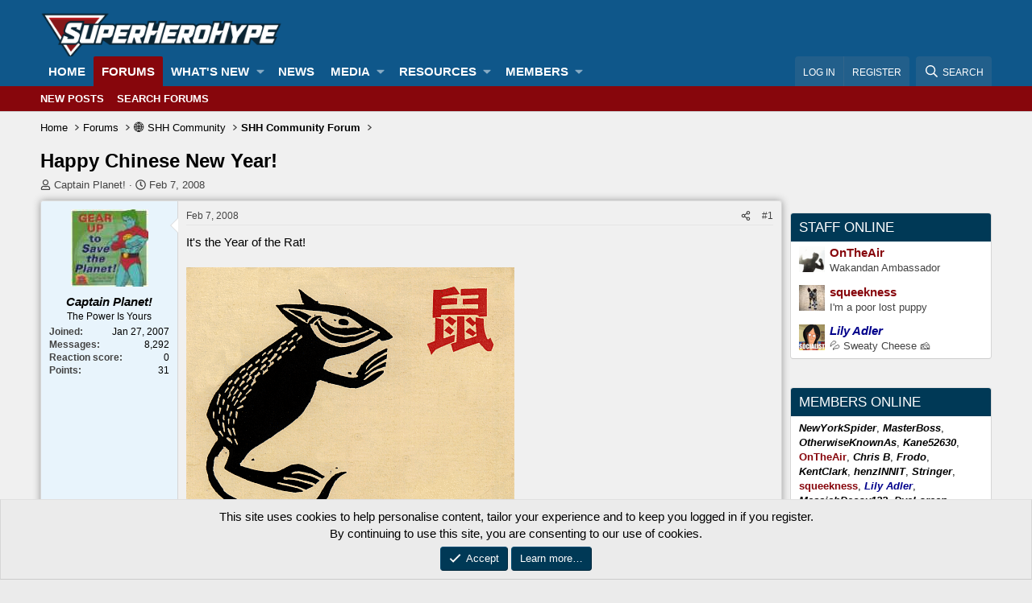

--- FILE ---
content_type: text/html; charset=utf-8
request_url: https://forums.superherohype.com/threads/happy-chinese-new-year.295426/
body_size: 33270
content:
<!DOCTYPE html>
<html id="XF" lang="en-US" dir="LTR"
	data-app="public"
	data-template="thread_view"
	data-container-key="node-33"
	data-content-key="thread-295426"
	data-logged-in="false"
	data-cookie-prefix="xf_"
	data-csrf="1768947659,5657142928e9436fee28178f0ecd1a45"
	class="has-no-js template-thread_view"
	>
<head>
	<meta charset="utf-8" />
	<meta http-equiv="X-UA-Compatible" content="IE=Edge" />
	<meta name="viewport" content="width=device-width, initial-scale=1, viewport-fit=cover">

	
	
	

	<title>Happy Chinese New Year! | The SuperHeroHype Forums</title>

	<link rel="manifest" href="/webmanifest.php">
	
		<meta name="theme-color" content="#0f578a" />
	

	<meta name="apple-mobile-web-app-title" content="SHH Forums">
	

	
		
		<meta name="description" content="It&#039;s the Year of the Rat!
 

 

 

 

 
 
I&#039;m having some good Chinese food for dinner tonight. :word: :up:" />
		<meta property="og:description" content="It&#039;s the Year of the Rat!
 

 

 

 

 
 
I&#039;m having some good Chinese food for dinner tonight. :word: :up:" />
		<meta property="twitter:description" content="It&#039;s the Year of the Rat!
 

 

 

 

 
 
I&#039;m having some good Chinese food for dinner tonight. :word: :up:" />
	
	
		<meta property="og:url" content="https://forums.superherohype.com/threads/happy-chinese-new-year.295426/" />
	
		<link rel="canonical" href="https://forums.superherohype.com/threads/happy-chinese-new-year.295426/" />
	

	
		
	
	
	<meta property="og:site_name" content="The SuperHeroHype Forums" />


	
	
		
	
	
	<meta property="og:type" content="website" />


	
	
		
	
	
	
		<meta property="og:title" content="Happy Chinese New Year!" />
		<meta property="twitter:title" content="Happy Chinese New Year!" />
	


	
	
	
	

	
	
	
	

	<link rel="stylesheet" href="/css.php?css=public%3Anormalize.css%2Cpublic%3Afa.css%2Cpublic%3Acore.less%2Cpublic%3Aapp.less&amp;s=35&amp;l=1&amp;d=1768927418&amp;k=e3e1d14de49c4ca5667c58a690b928a77f628a63" />

	<link rel="stylesheet" href="/css.php?css=public%3Abb_code.less%2Cpublic%3Alightbox.less%2Cpublic%3Amessage.less%2Cpublic%3Anotices.less%2Cpublic%3Ashare_controls.less%2Cpublic%3Astructured_list.less%2Cpublic%3Aextra.less&amp;s=35&amp;l=1&amp;d=1768927418&amp;k=8b067f7fb003429b7bf69dc209a7b308ed334303" />


	
		<script src="/js/xf/preamble.min.js?_v=97b10c55"></script>
	

	
	<script src="/js/vendor/vendor-compiled.js?_v=97b10c55" defer></script>
	<script src="/js/xf/core-compiled.js?_v=97b10c55" defer></script>

	<script>
		XF.ready(() =>
		{
			XF.extendObject(true, XF.config, {
				// 
				userId: 0,
				enablePush: true,
				pushAppServerKey: 'BLkhACvtmNSeYRqVzjzXVZddYdxkRV6ZFLQJvjJyp8CMxtm_Vb27ViAjvpP5Nqpdq7kfZNTVjrohjoNn1MTqzLM',
				url: {
					fullBase: 'https://forums.superherohype.com/',
					basePath: '/',
					css: '/css.php?css=__SENTINEL__&s=35&l=1&d=1768927418',
					js: '/js/__SENTINEL__?_v=97b10c55',
					icon: '/data/local/icons/__VARIANT__.svg?v=1767991322#__NAME__',
					iconInline: '/styles/fa/__VARIANT__/__NAME__.svg?v=5.15.3',
					keepAlive: '/login/keep-alive'
				},
				cookie: {
					path: '/',
					domain: '',
					prefix: 'xf_',
					secure: true,
					consentMode: 'simple',
					consented: ["optional","_third_party"]
				},
				cacheKey: 'f3ed7234243583f554e27d349fe769c5',
				csrf: '1768947659,5657142928e9436fee28178f0ecd1a45',
				js: {"\/js\/xf\/lightbox-compiled.js?_v=97b10c55":true,"\/js\/sv\/useractivity\/last_seen.min.js?_v=97b10c55":true},
				fullJs: false,
				css: {"public:bb_code.less":true,"public:lightbox.less":true,"public:message.less":true,"public:notices.less":true,"public:share_controls.less":true,"public:structured_list.less":true,"public:extra.less":true},
				time: {
					now: 1768947659,
					today: 1768885200,
					todayDow: 2,
					tomorrow: 1768971600,
					yesterday: 1768798800,
					week: 1768366800,
					month: 1767243600,
					year: 1767243600
				},
				style: {
					light: '',
					dark: '',
					defaultColorScheme: 'light'
				},
				borderSizeFeature: '3px',
				fontAwesomeWeight: 'r',
				enableRtnProtect: true,
				
				enableFormSubmitSticky: true,
				imageOptimization: '0',
				imageOptimizationQuality: 0.85,
				uploadMaxFilesize: 268435456,
				uploadMaxWidth: 0,
				uploadMaxHeight: 0,
				allowedVideoExtensions: ["m4v","mov","mp4","mp4v","mpeg","mpg","ogv","webm"],
				allowedAudioExtensions: ["mp3","opus","ogg","wav"],
				shortcodeToEmoji: true,
				visitorCounts: {
					conversations_unread: '0',
					alerts_unviewed: '0',
					total_unread: '0',
					title_count: true,
					icon_indicator: true
				},
				jsMt: {"xf\/action.js":"475514e8","xf\/embed.js":"ea6efe96","xf\/form.js":"ea6efe96","xf\/structure.js":"475514e8","xf\/tooltip.js":"ea6efe96"},
				jsState: {},
				publicMetadataLogoUrl: '',
				publicPushBadgeUrl: 'https://forums.superherohype.com/styles/default/xenforo/bell.png'
			})

			XF.extendObject(XF.phrases, {
				// 
"time.day": "{count} day",
"time.days": "{count} days",
"time.hour": "{count} hour",
"time.hours": "{count} hours",
"time.minute": "{count} minute",
"time.minutes": "{count} minutes",
"time.month": "{count} month",
"time.months": "{count} months",
"time.second": "{count} second",
"time.seconds": "{count} seconds",
"time.week": "time.week",
"time.weeks": "{count} weeks",
"time.year": "{count} year",
"time.years": "{count} years",
				date_x_at_time_y:     "{date} at {time}",
				day_x_at_time_y:      "{day} at {time}",
				yesterday_at_x:       "Yesterday at {time}",
				x_minutes_ago:        "{minutes} minutes ago",
				one_minute_ago:       "1 minute ago",
				a_moment_ago:         "A moment ago",
				today_at_x:           "Today at {time}",
				in_a_moment:          "In a moment",
				in_a_minute:          "In a minute",
				in_x_minutes:         "In {minutes} minutes",
				later_today_at_x:     "Later today at {time}",
				tomorrow_at_x:        "Tomorrow at {time}",
				short_date_x_minutes: "{minutes}m",
				short_date_x_hours:   "{hours}h",
				short_date_x_days:    "{days}d",

				day0: "Sunday",
				day1: "Monday",
				day2: "Tuesday",
				day3: "Wednesday",
				day4: "Thursday",
				day5: "Friday",
				day6: "Saturday",

				dayShort0: "Sun",
				dayShort1: "Mon",
				dayShort2: "Tue",
				dayShort3: "Wed",
				dayShort4: "Thu",
				dayShort5: "Fri",
				dayShort6: "Sat",

				month0: "January",
				month1: "February",
				month2: "March",
				month3: "April",
				month4: "May",
				month5: "June",
				month6: "July",
				month7: "August",
				month8: "September",
				month9: "October",
				month10: "November",
				month11: "December",

				active_user_changed_reload_page: "The active user has changed. Reload the page for the latest version.",
				server_did_not_respond_in_time_try_again: "The server did not respond in time. Please try again.",
				oops_we_ran_into_some_problems: "Oops! We ran into some problems.",
				oops_we_ran_into_some_problems_more_details_console: "Oops! We ran into some problems. Please try again later. More error details may be in the browser console.",
				file_too_large_to_upload: "The file is too large to be uploaded.",
				uploaded_file_is_too_large_for_server_to_process: "The uploaded file is too large for the server to process.",
				files_being_uploaded_are_you_sure: "Files are still being uploaded. Are you sure you want to submit this form?",
				attach: "Attach files",
				rich_text_box: "Rich text box",
				close: "Close",
				link_copied_to_clipboard: "Link copied to clipboard.",
				text_copied_to_clipboard: "Text copied to clipboard.",
				loading: "Loading…",
				you_have_exceeded_maximum_number_of_selectable_items: "You have exceeded the maximum number of selectable items.",

				processing: "Processing",
				'processing...': "Processing…",

				showing_x_of_y_items: "Showing {count} of {total} items",
				showing_all_items: "Showing all items",
				no_items_to_display: "No items to display",

				number_button_up: "Increase",
				number_button_down: "Decrease",

				push_enable_notification_title: "Push notifications enabled successfully at The SuperHeroHype Forums",
				push_enable_notification_body: "Thank you for enabling push notifications!",

				pull_down_to_refresh: "Pull down to refresh",
				release_to_refresh: "Release to refresh",
				refreshing: "Refreshing…"
			})
		})
	</script>

	<script src="/js/xf/lightbox-compiled.js?_v=97b10c55" defer></script>
<script src="/js/sv/useractivity/last_seen.min.js?_v=97b10c55" defer></script>



	
		<link rel="icon" type="image/png" href="https://superherohype-data.community.forum/assets/logo/favicon1.png" sizes="32x32" />
	
	
	<script async src="https://www.googletagmanager.com/gtag/js?id=G-2VRS1QBFB0"></script>
	<script>
		window.dataLayer = window.dataLayer || [];
		function gtag(){dataLayer.push(arguments);}
		gtag('js', new Date());
		gtag('config', 'G-2VRS1QBFB0', {
			// 
			
			
				'anonymize_ip': true,
			
		});
	</script>

<script defer src="https://cloudmetrics.xenforo.com/js/essential.js" data-website-id="2020962841796106"></script>
</head>
<body data-template="thread_view">

<div class="p-pageWrapper" id="top">





<header class="p-header" id="header">
	<div class="p-header-inner">
		<div class="p-header-content">

			<div class="p-header-logo p-header-logo--image">
				<a href="https://forums.superherohype.com">
					<img src="https://superherohype-data.community.forum/assets/logo/SHH.png" srcset="" alt="The SuperHeroHype Forums"
						width="100" height="36" />
				</a>
			</div>

			
		</div>
	</div>
</header>





	<div class="p-navSticky p-navSticky--primary" data-xf-init="sticky-header">
		
	<nav class="p-nav">
		<div class="p-nav-inner">
			<button type="button" class="button button--plain p-nav-menuTrigger" data-xf-click="off-canvas" data-menu=".js-headerOffCanvasMenu" tabindex="0" aria-label="Menu"><span class="button-text">
				<i aria-hidden="true"></i>
			</span></button>

			<div class="p-nav-smallLogo">
				<a href="https://forums.superherohype.com">
					<img src="https://superherohype-data.community.forum/assets/logo/SHH.png" srcset="" alt="The SuperHeroHype Forums"
						width="100" height="36" />
				</a>
			</div>

			<div class="p-nav-scroller hScroller" data-xf-init="h-scroller" data-auto-scroll=".p-navEl.is-selected">
				<div class="hScroller-scroll">
					<ul class="p-nav-list js-offCanvasNavSource">
					
						<li>
							
	<div class="p-navEl " >
		

			
	
	<a href="https://forums.superherohype.com"
		class="p-navEl-link "
		
		data-xf-key="1"
		data-nav-id="home">Home</a>


			

		
		
	</div>

						</li>
					
						<li>
							
	<div class="p-navEl is-selected" data-has-children="true">
		

			
	
	<a href="/"
		class="p-navEl-link p-navEl-link--splitMenu "
		
		
		data-nav-id="forums">Forums</a>


			<a data-xf-key="2"
				data-xf-click="menu"
				data-menu-pos-ref="< .p-navEl"
				class="p-navEl-splitTrigger"
				role="button"
				tabindex="0"
				aria-label="Toggle expanded"
				aria-expanded="false"
				aria-haspopup="true"></a>

		
		
			<div class="menu menu--structural" data-menu="menu" aria-hidden="true">
				<div class="menu-content">
					
						
	
	
	<a href="/whats-new/posts/"
		class="menu-linkRow u-indentDepth0 js-offCanvasCopy "
		
		
		data-nav-id="newPosts">New posts</a>

	

					
						
	
	
	<a href="/search/?type=post"
		class="menu-linkRow u-indentDepth0 js-offCanvasCopy "
		
		
		data-nav-id="searchForums">Search forums</a>

	

					
				</div>
			</div>
		
	</div>

						</li>
					
						<li>
							
	<div class="p-navEl " data-has-children="true">
		

			
	
	<a href="/whats-new/"
		class="p-navEl-link p-navEl-link--splitMenu "
		
		
		data-nav-id="whatsNew">What's new</a>


			<a data-xf-key="3"
				data-xf-click="menu"
				data-menu-pos-ref="< .p-navEl"
				class="p-navEl-splitTrigger"
				role="button"
				tabindex="0"
				aria-label="Toggle expanded"
				aria-expanded="false"
				aria-haspopup="true"></a>

		
		
			<div class="menu menu--structural" data-menu="menu" aria-hidden="true">
				<div class="menu-content">
					
						
	
	
	<a href="/featured/"
		class="menu-linkRow u-indentDepth0 js-offCanvasCopy "
		
		
		data-nav-id="featured">Featured content</a>

	

					
						
	
	
	<a href="/whats-new/posts/"
		class="menu-linkRow u-indentDepth0 js-offCanvasCopy "
		 rel="nofollow"
		
		data-nav-id="whatsNewPosts">New posts</a>

	

					
						
	
	
	<a href="/whats-new/media/"
		class="menu-linkRow u-indentDepth0 js-offCanvasCopy "
		 rel="nofollow"
		
		data-nav-id="xfmgWhatsNewNewMedia">New media</a>

	

					
						
	
	
	<a href="/whats-new/media-comments/"
		class="menu-linkRow u-indentDepth0 js-offCanvasCopy "
		 rel="nofollow"
		
		data-nav-id="xfmgWhatsNewMediaComments">New media comments</a>

	

					
						
	
	
	<a href="/whats-new/resources/"
		class="menu-linkRow u-indentDepth0 js-offCanvasCopy "
		 rel="nofollow"
		
		data-nav-id="xfrmNewResources">New resources</a>

	

					
						
	
	
	<a href="/whats-new/profile-posts/"
		class="menu-linkRow u-indentDepth0 js-offCanvasCopy "
		 rel="nofollow"
		
		data-nav-id="whatsNewProfilePosts">New profile posts</a>

	

					
						
	
	
	<a href="/whats-new/latest-activity"
		class="menu-linkRow u-indentDepth0 js-offCanvasCopy "
		 rel="nofollow"
		
		data-nav-id="latestActivity">Latest activity</a>

	

					
				</div>
			</div>
		
	</div>

						</li>
					
						<li>
							
	<div class="p-navEl " >
		

			
	
	<a href="https://www.superherohype.com/"
		class="p-navEl-link "
		
		data-xf-key="4"
		data-nav-id="NewsTab">News</a>


			

		
		
	</div>

						</li>
					
						<li>
							
	<div class="p-navEl " data-has-children="true">
		

			
	
	<a href="/media/"
		class="p-navEl-link p-navEl-link--splitMenu "
		
		
		data-nav-id="xfmg">Media</a>


			<a data-xf-key="5"
				data-xf-click="menu"
				data-menu-pos-ref="< .p-navEl"
				class="p-navEl-splitTrigger"
				role="button"
				tabindex="0"
				aria-label="Toggle expanded"
				aria-expanded="false"
				aria-haspopup="true"></a>

		
		
			<div class="menu menu--structural" data-menu="menu" aria-hidden="true">
				<div class="menu-content">
					
						
	
	
	<a href="/whats-new/media/"
		class="menu-linkRow u-indentDepth0 js-offCanvasCopy "
		 rel="nofollow"
		
		data-nav-id="xfmgNewMedia">New media</a>

	

					
						
	
	
	<a href="/whats-new/media-comments/"
		class="menu-linkRow u-indentDepth0 js-offCanvasCopy "
		 rel="nofollow"
		
		data-nav-id="xfmgNewComments">New comments</a>

	

					
						
	
	
	<a href="/search/?type=xfmg_media"
		class="menu-linkRow u-indentDepth0 js-offCanvasCopy "
		
		
		data-nav-id="xfmgSearchMedia">Search media</a>

	

					
				</div>
			</div>
		
	</div>

						</li>
					
						<li>
							
	<div class="p-navEl " data-has-children="true">
		

			
	
	<a href="/resources/"
		class="p-navEl-link p-navEl-link--splitMenu "
		
		
		data-nav-id="xfrm">Resources</a>


			<a data-xf-key="6"
				data-xf-click="menu"
				data-menu-pos-ref="< .p-navEl"
				class="p-navEl-splitTrigger"
				role="button"
				tabindex="0"
				aria-label="Toggle expanded"
				aria-expanded="false"
				aria-haspopup="true"></a>

		
		
			<div class="menu menu--structural" data-menu="menu" aria-hidden="true">
				<div class="menu-content">
					
						
	
	
	<a href="/resources/latest-reviews"
		class="menu-linkRow u-indentDepth0 js-offCanvasCopy "
		
		
		data-nav-id="xfrmLatestReviews">Latest reviews</a>

	

					
						
	
	
	<a href="/search/?type=resource"
		class="menu-linkRow u-indentDepth0 js-offCanvasCopy "
		
		
		data-nav-id="xfrmSearchResources">Search resources</a>

	

					
				</div>
			</div>
		
	</div>

						</li>
					
						<li>
							
	<div class="p-navEl " data-has-children="true">
		

			
	
	<a href="/members/"
		class="p-navEl-link p-navEl-link--splitMenu "
		
		
		data-nav-id="members">Members</a>


			<a data-xf-key="7"
				data-xf-click="menu"
				data-menu-pos-ref="< .p-navEl"
				class="p-navEl-splitTrigger"
				role="button"
				tabindex="0"
				aria-label="Toggle expanded"
				aria-expanded="false"
				aria-haspopup="true"></a>

		
		
			<div class="menu menu--structural" data-menu="menu" aria-hidden="true">
				<div class="menu-content">
					
						
	
	
	<a href="/online/"
		class="menu-linkRow u-indentDepth0 js-offCanvasCopy "
		
		
		data-nav-id="currentVisitors">Current visitors</a>

	

					
						
	
	
	<a href="/whats-new/profile-posts/"
		class="menu-linkRow u-indentDepth0 js-offCanvasCopy "
		 rel="nofollow"
		
		data-nav-id="newProfilePosts">New profile posts</a>

	

					
						
	
	
	<a href="/search/?type=profile_post"
		class="menu-linkRow u-indentDepth0 js-offCanvasCopy "
		
		
		data-nav-id="searchProfilePosts">Search profile posts</a>

	

					
				</div>
			</div>
		
	</div>

						</li>
					
					</ul>
				</div>
			</div>

			<div class="p-nav-opposite">
				<div class="p-navgroup p-account p-navgroup--guest">
					
						<a href="/login/" class="p-navgroup-link p-navgroup-link--textual p-navgroup-link--logIn"
							data-xf-click="overlay" data-follow-redirects="on">
							<span class="p-navgroup-linkText">Log in</span>
						</a>
						
							<a href="/login/register" class="p-navgroup-link p-navgroup-link--textual p-navgroup-link--register"
								data-xf-click="overlay" data-follow-redirects="on">
								<span class="p-navgroup-linkText">Register</span>
							</a>
						
					
				</div>

				<div class="p-navgroup p-discovery">
					<a href="/whats-new/"
						class="p-navgroup-link p-navgroup-link--iconic p-navgroup-link--whatsnew"
						aria-label="What&#039;s new"
						title="What&#039;s new">
						<i aria-hidden="true"></i>
						<span class="p-navgroup-linkText">What's new</span>
					</a>

					
						<a href="/search/"
							class="p-navgroup-link p-navgroup-link--iconic p-navgroup-link--search"
							data-xf-click="menu"
							data-xf-key="/"
							aria-label="Search"
							aria-expanded="false"
							aria-haspopup="true"
							title="Search">
							<i aria-hidden="true"></i>
							<span class="p-navgroup-linkText">Search</span>
						</a>
						<div class="menu menu--structural menu--wide" data-menu="menu" aria-hidden="true">
							<form action="/search/search" method="post"
								class="menu-content"
								data-xf-init="quick-search">

								<h3 class="menu-header">Search</h3>
								
								<div class="menu-row">
									
										<div class="inputGroup inputGroup--joined">
											<input type="text" class="input" name="keywords" placeholder="Search…" aria-label="Search" data-menu-autofocus="true" />
											
			<select name="constraints" class="js-quickSearch-constraint input" aria-label="Search within">
				<option value="">Everywhere</option>
<option value="{&quot;search_type&quot;:&quot;post&quot;}">Threads</option>
<option value="{&quot;search_type&quot;:&quot;post&quot;,&quot;c&quot;:{&quot;nodes&quot;:[33],&quot;child_nodes&quot;:1}}">This forum</option>
<option value="{&quot;search_type&quot;:&quot;post&quot;,&quot;c&quot;:{&quot;thread&quot;:295426}}">This thread</option>

			</select>
		
										</div>
									
								</div>

								
								<div class="menu-row">
									<label class="iconic"><input type="checkbox"  name="c[title_only]" value="1" /><i aria-hidden="true"></i><span class="iconic-label">Search titles only</span></label>

								</div>
								
								<div class="menu-row">
									<div class="inputGroup">
										<span class="inputGroup-text" id="ctrl_search_menu_by_member">By:</span>
										<input type="text" class="input" name="c[users]" data-xf-init="auto-complete" placeholder="Member" aria-labelledby="ctrl_search_menu_by_member" />
									</div>
								</div>
								
	
	

<div class="menu-footer">
									<span class="menu-footer-controls">
										<button type="submit" class="button button--icon button--icon--search button--primary"><i class="fa--xf far fa-search "><svg xmlns="http://www.w3.org/2000/svg" role="img" aria-hidden="true" ><use href="/data/local/icons/regular.svg?v=1767991322#search"></use></svg></i><span class="button-text">Search</span></button>
										<a href="/search/" class="button "><span class="button-text">Advanced search…</span></a>
									</span>
								</div>

								<input type="hidden" name="_xfToken" value="1768947659,5657142928e9436fee28178f0ecd1a45" />
							</form>
						</div>
					
				</div>
			</div>
		</div>
	</nav>

	</div>
	
	
		<div class="p-sectionLinks">
			<div class="p-sectionLinks-inner hScroller" data-xf-init="h-scroller">
				<div class="hScroller-scroll">
					<ul class="p-sectionLinks-list">
					
						<li>
							
	<div class="p-navEl " >
		

			
	
	<a href="/whats-new/posts/"
		class="p-navEl-link "
		
		data-xf-key="alt+1"
		data-nav-id="newPosts">New posts</a>


			

		
		
	</div>

						</li>
					
						<li>
							
	<div class="p-navEl " >
		

			
	
	<a href="/search/?type=post"
		class="p-navEl-link "
		
		data-xf-key="alt+2"
		data-nav-id="searchForums">Search forums</a>


			

		
		
	</div>

						</li>
					
					</ul>
				</div>
			</div>
		</div>
	



<div class="offCanvasMenu offCanvasMenu--nav js-headerOffCanvasMenu" data-menu="menu" aria-hidden="true" data-ocm-builder="navigation">
	<div class="offCanvasMenu-backdrop" data-menu-close="true"></div>
	<div class="offCanvasMenu-content">
		<div class="offCanvasMenu-header">
			Menu
			<a class="offCanvasMenu-closer" data-menu-close="true" role="button" tabindex="0" aria-label="Close"></a>
		</div>
		
			<div class="p-offCanvasRegisterLink">
				<div class="offCanvasMenu-linkHolder">
					<a href="/login/" class="offCanvasMenu-link" data-xf-click="overlay" data-menu-close="true">
						Log in
					</a>
				</div>
				<hr class="offCanvasMenu-separator" />
				
					<div class="offCanvasMenu-linkHolder">
						<a href="/login/register" class="offCanvasMenu-link" data-xf-click="overlay" data-menu-close="true">
							Register
						</a>
					</div>
					<hr class="offCanvasMenu-separator" />
				
			</div>
		
		<div class="js-offCanvasNavTarget"></div>
		<div class="offCanvasMenu-installBanner js-installPromptContainer" style="display: none;" data-xf-init="install-prompt">
			<div class="offCanvasMenu-installBanner-header">Install the app</div>
			<button type="button" class="button js-installPromptButton"><span class="button-text">Install</span></button>
			<template class="js-installTemplateIOS">
				<div class="overlay-title">How to install the app on iOS</div>
				<div class="block-body">
					<div class="block-row">
						<p>
							Follow along with the video below to see how to install our site as a web app on your home screen.
						</p>
						<p style="text-align: center">
							<img src="/styles/default/xenforo/add_to_home.gif" width="222" height="480" />
						</p>
						<p>
							<small><strong>Note:</strong> this_feature_currently_requires_accessing_site_using_safari</small>
						</p>
					</div>
				</div>
			</template>
		</div>
	</div>
</div>

<div class="p-body">
	<div class="p-body-inner">
		<!--XF:EXTRA_OUTPUT-->

		

		

		
		
	
		<ul class="p-breadcrumbs "
			itemscope itemtype="https://schema.org/BreadcrumbList">
		
			

			
			

			
				
				
	<li itemprop="itemListElement" itemscope itemtype="https://schema.org/ListItem">
		<a href="https://forums.superherohype.com" itemprop="item">
			<span itemprop="name">Home</span>
		</a>
		<meta itemprop="position" content="1" />
	</li>

			

			
				
				
	<li itemprop="itemListElement" itemscope itemtype="https://schema.org/ListItem">
		<a href="/" itemprop="item">
			<span itemprop="name">Forums</span>
		</a>
		<meta itemprop="position" content="2" />
	</li>

			
			
				
				
	<li itemprop="itemListElement" itemscope itemtype="https://schema.org/ListItem">
		<a href="/#%F0%9F%8C%90-shh-community.6" itemprop="item">
			<span itemprop="name">🌐 SHH Community</span>
		</a>
		<meta itemprop="position" content="3" />
	</li>

			
				
				
	<li itemprop="itemListElement" itemscope itemtype="https://schema.org/ListItem">
		<a href="/forums/shh-community-forum.33/" itemprop="item">
			<span itemprop="name">SHH Community Forum</span>
		</a>
		<meta itemprop="position" content="4" />
	</li>

			

		
		</ul>
	

		

		
	<noscript class="js-jsWarning"><div class="blockMessage blockMessage--important blockMessage--iconic u-noJsOnly">JavaScript is disabled. For a better experience, please enable JavaScript in your browser before proceeding.</div></noscript>

		
	<div class="blockMessage blockMessage--important blockMessage--iconic js-browserWarning" style="display: none">You are using an out of date browser. It  may not display this or other websites correctly.<br />You should upgrade or use an <a href="https://www.google.com/chrome/" target="_blank" rel="noopener">alternative browser</a>.</div>


		
			<div class="p-body-header">
			
				
					<div class="p-title ">
					
						
							<h1 class="p-title-value">Happy Chinese New Year!
	
    
    


	
    
    

</h1>
						
						
					
					</div>
				

				
					<div class="p-description">
	<ul class="listInline listInline--bullet">
		<li>
			<i class="fa--xf far fa-user "><svg xmlns="http://www.w3.org/2000/svg" role="img" ><title>Thread starter</title><use href="/data/local/icons/regular.svg?v=1767991322#user"></use></svg></i>
			<span class="u-srOnly">Thread starter</span>

			<a href="/members/captain-planet.50543/" class="username  u-concealed" dir="auto" data-user-id="50543" data-xf-init="member-tooltip">Captain Planet!</a>
		</li>
		<li>
			<i class="fa--xf far fa-clock "><svg xmlns="http://www.w3.org/2000/svg" role="img" ><title>Start date</title><use href="/data/local/icons/regular.svg?v=1767991322#clock"></use></svg></i>
			<span class="u-srOnly">Start date</span>

			<a href="/threads/happy-chinese-new-year.295426/" class="u-concealed"><time  class="u-dt" dir="auto" datetime="2008-02-07T15:26:00-0500" data-timestamp="1202415960" data-date="Feb 7, 2008" data-time="3:26 PM" data-short="Feb &#039;08" title="Feb 7, 2008 at 3:26 PM">Feb 7, 2008</time></a>
		</li>
		
	</ul>
</div>
				
			
			</div>
		

		<div class="p-body-main p-body-main--withSidebar ">
			
			<div class="p-body-contentCol"></div>
			
				<div class="p-body-sidebarCol"></div>
			

			

			<div class="p-body-content">
				
				<div class="p-body-pageContent">










	
	
	
		
	
	
	


	
	
	
		
	
	
	


	
	
		
	
	
	


	
	






	
	



	
	










	

	
		
	

























<div class="block block--messages" data-xf-init="" data-type="post" data-href="/inline-mod/" data-search-target="*">

	<span class="u-anchorTarget" id="posts"></span>

	
		
	

	

	<div class="block-outer"></div>

	

	
		
	<div class="block-outer js-threadStatusField"></div>

	

	<div class="block-container lbContainer"
		data-xf-init="lightbox select-to-quote"
		data-message-selector=".js-post"
		data-lb-id="thread-295426"
		data-lb-universal="1">

		<div class="block-body js-replyNewMessageContainer">
			
				

					

					
						

	
	

	

	
	<article class="message message--post js-post js-inlineModContainer  "
		data-author="Captain Planet!"
		data-content="post-14010026"
		id="js-post-14010026"
		>

		

		<span class="u-anchorTarget" id="post-14010026"></span>

		
			<div class="message-inner">
				
					<div class="message-cell message-cell--user">
						

	<section class="message-user"
		
		
		>

		

		<div class="message-avatar ">
			<div class="message-avatar-wrapper">


				<a href="/members/captain-planet.50543/" class="avatar avatar--m" data-user-id="50543" data-xf-init="member-tooltip">
			<img src="https://superherohype-data.community.forum/avatars/m/50/50543.jpg?1296350935" srcset="https://superherohype-data.community.forum/avatars/l/50/50543.jpg?1296350935 2x" alt="Captain Planet!" class="avatar-u50543-m" width="96" height="96" loading="lazy" /> 
		</a>
				


			</div>
		</div>
		<div class="message-userDetails">
			<h4 class="message-name"><a href="/members/captain-planet.50543/" class="username " dir="auto" data-user-id="50543" data-xf-init="member-tooltip"><span class="username--style2">Captain Planet!</span></a></h4>
			<h5 class="userTitle message-userTitle" dir="auto">The Power Is Yours</h5>
			
		</div>
		
			
			
				<div class="message-userExtras">
				
					
						<dl class="pairs pairs--justified">
							<dt>Joined</dt>
							<dd>Jan 27, 2007</dd>
						</dl>
					
					
						<dl class="pairs pairs--justified">
							<dt>Messages</dt>
							<dd>8,292</dd>
						</dl>
					
					
					
						<dl class="pairs pairs--justified">
							<dt>Reaction score</dt>
							<dd>0</dd>
						</dl>
					
					
						<dl class="pairs pairs--justified">
							<dt>Points</dt>
							<dd>31</dd>
						</dl>
					
					
					
					
					
				
				</div>
			
		
		<span class="message-userArrow"></span>
	</section>

					</div>
				

				
					<div class="message-cell message-cell--main">
					
						<div class="message-main js-quickEditTarget">

							
								

	

	<header class="message-attribution message-attribution--split">
		<ul class="message-attribution-main listInline ">
			
			
			<li class="u-concealed">
				<a href="/threads/happy-chinese-new-year.295426/post-14010026" rel="nofollow" >
					<time  class="u-dt" dir="auto" datetime="2008-02-07T15:26:00-0500" data-timestamp="1202415960" data-date="Feb 7, 2008" data-time="3:26 PM" data-short="Feb &#039;08" title="Feb 7, 2008 at 3:26 PM">Feb 7, 2008</time>
				</a>
			</li>
			
		</ul>

		<ul class="message-attribution-opposite message-attribution-opposite--list ">
			
			<li>
				<a href="/threads/happy-chinese-new-year.295426/post-14010026"
					class="message-attribution-gadget"
					data-xf-init="share-tooltip"
					data-href="/posts/14010026/share"
					aria-label="Share"
					rel="nofollow">
					<i class="fa--xf far fa-share-alt "><svg xmlns="http://www.w3.org/2000/svg" role="img" aria-hidden="true" ><use href="/data/local/icons/regular.svg?v=1767991322#share-alt"></use></svg></i>
				</a>
			</li>
			
				<li class="u-hidden js-embedCopy">
					
	<a href="javascript:"
		data-xf-init="copy-to-clipboard"
		data-copy-text="&lt;div class=&quot;js-xf-embed&quot; data-url=&quot;https://forums.superherohype.com&quot; data-content=&quot;post-14010026&quot;&gt;&lt;/div&gt;&lt;script defer src=&quot;https://forums.superherohype.com/js/xf/external_embed.js?_v=97b10c55&quot;&gt;&lt;/script&gt;"
		data-success="Embed code HTML copied to clipboard."
		class="">
		<i class="fa--xf far fa-code "><svg xmlns="http://www.w3.org/2000/svg" role="img" aria-hidden="true" ><use href="/data/local/icons/regular.svg?v=1767991322#code"></use></svg></i>
	</a>

				</li>
			
			
			
				<li>
					<a href="/threads/happy-chinese-new-year.295426/post-14010026" rel="nofollow">
						#1
					</a>
				</li>
			
		</ul>
	</header>

							

							<div class="message-content js-messageContent">
							

								
									
	

	

	
	

								

								
									
	

	<div class="message-userContent lbContainer js-lbContainer "
		data-lb-id="post-14010026"
		data-lb-caption-desc="Captain Planet! &middot; Feb 7, 2008 at 3:26 PM">

		
			

	
		
	

		

		<article class="message-body js-selectToQuote">
			
				
			

			<div >
				
					<div class="bbWrapper">It&#039;s the Year of the Rat!<br />
 <br />
<script class="js-extraPhrases" type="application/json">
			{
				"lightbox_close": "Close",
				"lightbox_next": "Next",
				"lightbox_previous": "Previous",
				"lightbox_error": "The requested content cannot be loaded. Please try again later.",
				"lightbox_start_slideshow": "Start slideshow",
				"lightbox_stop_slideshow": "Stop slideshow",
				"lightbox_full_screen": "Full screen",
				"lightbox_thumbnails": "Thumbnails",
				"lightbox_download": "Download",
				"lightbox_share": "Share",
				"lightbox_zoom": "Zoom",
				"lightbox_new_window": "New window",
				"lightbox_toggle_sidebar": "Toggle sidebar"
			}
			</script>
		
		
	


	<div class="bbImageWrapper  js-lbImage" title="YearOfTheRatZ.gif"
		data-src="/proxy.php?image=http%3A%2F%2Fwww.ratical.org%2Fratical%2FYearOfTheRatZ.gif&amp;hash=2983a083902fe0a0f811c426efae54dd" data-lb-sidebar-href="" data-lb-caption-extra-html="" data-single-image="1">
		<img src="/proxy.php?image=http%3A%2F%2Fwww.ratical.org%2Fratical%2FYearOfTheRatZ.gif&amp;hash=2983a083902fe0a0f811c426efae54dd"
			data-url="http://www.ratical.org/ratical/YearOfTheRatZ.gif"
			class="bbImage"
			data-zoom-target="1"
			style=""
			alt="YearOfTheRatZ.gif"
			title=""
			width="" height="" loading="lazy" />
	</div><br />
 <br />
<div class="bbImageWrapper  js-lbImage" title="istockphoto_2891861_chinesse_year_of_the_rat.jpg"
		data-src="/proxy.php?image=http%3A%2F%2Fwww1.istockphoto.com%2Ffile_thumbview_approve%2F2891861%2F2%2Fistockphoto_2891861_chinesse_year_of_the_rat.jpg&amp;hash=4672282232412e30bf2453aa4e95cca7" data-lb-sidebar-href="" data-lb-caption-extra-html="" data-single-image="1">
		<img src="/proxy.php?image=http%3A%2F%2Fwww1.istockphoto.com%2Ffile_thumbview_approve%2F2891861%2F2%2Fistockphoto_2891861_chinesse_year_of_the_rat.jpg&amp;hash=4672282232412e30bf2453aa4e95cca7"
			data-url="http://www1.istockphoto.com/file_thumbview_approve/2891861/2/istockphoto_2891861_chinesse_year_of_the_rat.jpg"
			class="bbImage"
			data-zoom-target="1"
			style=""
			alt="istockphoto_2891861_chinesse_year_of_the_rat.jpg"
			title=""
			width="" height="" loading="lazy" />
	</div><br />
 <br />
<div class="bbImageWrapper  js-lbImage" title="C_71_article_1011039_image_list_image_list_item_0_image.jpg"
		data-src="/proxy.php?image=http%3A%2F%2Fm.gmgrd.co.uk%2Fres%2F642.%24plit%2FC_71_article_1011039_image_list_image_list_item_0_image.jpg&amp;hash=a88c84a2c7f8322bc35253bcaeaf5b2c" data-lb-sidebar-href="" data-lb-caption-extra-html="" data-single-image="1">
		<img src="/proxy.php?image=http%3A%2F%2Fm.gmgrd.co.uk%2Fres%2F642.%24plit%2FC_71_article_1011039_image_list_image_list_item_0_image.jpg&amp;hash=a88c84a2c7f8322bc35253bcaeaf5b2c"
			data-url="http://m.gmgrd.co.uk/res/642.$plit/C_71_article_1011039_image_list_image_list_item_0_image.jpg"
			class="bbImage"
			data-zoom-target="1"
			style=""
			alt="C_71_article_1011039_image_list_image_list_item_0_image.jpg"
			title=""
			width="" height="" loading="lazy" />
	</div><br />
 <br />
<div class="bbImageWrapper  js-lbImage" title="Horoscope_Chart_2a.jpg"
		data-src="/proxy.php?image=http%3A%2F%2Fwww.jackiechankids.com%2Fimages%2FHoroscope_Chart_2a.jpg&amp;hash=ad2fa0c94906389200fc07afbeb00697" data-lb-sidebar-href="" data-lb-caption-extra-html="" data-single-image="1">
		<img src="/proxy.php?image=http%3A%2F%2Fwww.jackiechankids.com%2Fimages%2FHoroscope_Chart_2a.jpg&amp;hash=ad2fa0c94906389200fc07afbeb00697"
			data-url="http://www.jackiechankids.com/images/Horoscope_Chart_2a.jpg"
			class="bbImage"
			data-zoom-target="1"
			style=""
			alt="Horoscope_Chart_2a.jpg"
			title=""
			width="" height="" loading="lazy" />
	</div><br />
 <br />
 <br />
I&#039;m having some good Chinese food for dinner tonight. <img src="/styles/default/xenforo/smilies/th_cool.gif"  class="smilie" loading="lazy" alt=":word:" title="Classic Cool    :word:" data-shortname=":word:" /> <img src="https://superherohype-data.community.forum/assets/smilies/icon14.gif"  class="smilie" loading="lazy" alt=":up:" title="Thumbs Up!    :up:" data-shortname=":up:" /></div>
				
			</div>

			<div class="js-selectToQuoteEnd">&nbsp;</div>
			
				
			
		</article>

		
			

	
		
	

		

		
	</div>

								

								
									
	

	

								

								
									
	

								

							
							</div>

							
								
	

	<footer class="message-footer">
		

		

		<div class="reactionsBar js-reactionsList ">
			
		</div>

		<div class="js-historyTarget message-historyTarget toggleTarget" data-href="trigger-href"></div>
	</footer>

							
						</div>

					
					</div>
				
			</div>
		
	</article>

	
	

					

					

				

					

					
						

	
	

	

	
	<article class="message message--post js-post js-inlineModContainer  "
		data-author="Telekinetic"
		data-content="post-14010058"
		id="js-post-14010058"
		itemscope itemtype="https://schema.org/Comment" itemid="https://forums.superherohype.com/posts/14010058/">

		
			<meta itemprop="parentItem" itemscope itemid="https://forums.superherohype.com/threads/happy-chinese-new-year.295426/" />
		

		<span class="u-anchorTarget" id="post-14010058"></span>

		
			<div class="message-inner">
				
					<div class="message-cell message-cell--user">
						

	<section class="message-user"
		itemprop="author"
		itemscope itemtype="https://schema.org/Person"
		itemid="https://forums.superherohype.com/members/telekinetic.35496/">

		
			<meta itemprop="url" content="https://forums.superherohype.com/members/telekinetic.35496/" />
		

		<div class="message-avatar ">
			<div class="message-avatar-wrapper">


				<a href="/members/telekinetic.35496/" class="avatar avatar--m" data-user-id="35496" data-xf-init="member-tooltip">
			<img src="https://superherohype-data.community.forum/avatars/m/35/35496.jpg?1218919588" srcset="https://superherohype-data.community.forum/avatars/l/35/35496.jpg?1218919588 2x" alt="Telekinetic" class="avatar-u35496-m" width="96" height="96" loading="lazy" itemprop="image" /> 
		</a>
				


			</div>
		</div>
		<div class="message-userDetails">
			<h4 class="message-name"><a href="/members/telekinetic.35496/" class="username " dir="auto" data-user-id="35496" data-xf-init="member-tooltip"><span class="username--style2" itemprop="name">Telekinetic</span></a></h4>
			<h5 class="userTitle message-userTitle" dir="auto" itemprop="jobTitle">Sidekick</h5>
			
		</div>
		
			
			
				<div class="message-userExtras">
				
					
						<dl class="pairs pairs--justified">
							<dt>Joined</dt>
							<dd>Dec 12, 2005</dd>
						</dl>
					
					
						<dl class="pairs pairs--justified">
							<dt>Messages</dt>
							<dd>4,033</dd>
						</dl>
					
					
					
						<dl class="pairs pairs--justified">
							<dt>Reaction score</dt>
							<dd>0</dd>
						</dl>
					
					
						<dl class="pairs pairs--justified">
							<dt>Points</dt>
							<dd>31</dd>
						</dl>
					
					
					
					
					
				
				</div>
			
		
		<span class="message-userArrow"></span>
	</section>

					</div>
				

				
					<div class="message-cell message-cell--main">
					
						<div class="message-main js-quickEditTarget">

							
								

	

	<header class="message-attribution message-attribution--split">
		<ul class="message-attribution-main listInline ">
			
			
			<li class="u-concealed">
				<a href="/threads/happy-chinese-new-year.295426/post-14010058" rel="nofollow" itemprop="url">
					<time  class="u-dt" dir="auto" datetime="2008-02-07T15:34:04-0500" data-timestamp="1202416444" data-date="Feb 7, 2008" data-time="3:34 PM" data-short="Feb &#039;08" title="Feb 7, 2008 at 3:34 PM" itemprop="datePublished">Feb 7, 2008</time>
				</a>
			</li>
			
		</ul>

		<ul class="message-attribution-opposite message-attribution-opposite--list ">
			
			<li>
				<a href="/threads/happy-chinese-new-year.295426/post-14010058"
					class="message-attribution-gadget"
					data-xf-init="share-tooltip"
					data-href="/posts/14010058/share"
					aria-label="Share"
					rel="nofollow">
					<i class="fa--xf far fa-share-alt "><svg xmlns="http://www.w3.org/2000/svg" role="img" aria-hidden="true" ><use href="/data/local/icons/regular.svg?v=1767991322#share-alt"></use></svg></i>
				</a>
			</li>
			
				<li class="u-hidden js-embedCopy">
					
	<a href="javascript:"
		data-xf-init="copy-to-clipboard"
		data-copy-text="&lt;div class=&quot;js-xf-embed&quot; data-url=&quot;https://forums.superherohype.com&quot; data-content=&quot;post-14010058&quot;&gt;&lt;/div&gt;&lt;script defer src=&quot;https://forums.superherohype.com/js/xf/external_embed.js?_v=97b10c55&quot;&gt;&lt;/script&gt;"
		data-success="Embed code HTML copied to clipboard."
		class="">
		<i class="fa--xf far fa-code "><svg xmlns="http://www.w3.org/2000/svg" role="img" aria-hidden="true" ><use href="/data/local/icons/regular.svg?v=1767991322#code"></use></svg></i>
	</a>

				</li>
			
			
			
				<li>
					<a href="/threads/happy-chinese-new-year.295426/post-14010058" rel="nofollow">
						#2
					</a>
				</li>
			
		</ul>
	</header>

							

							<div class="message-content js-messageContent">
							

								
									
	

	

	
	

								

								
									
	

	<div class="message-userContent lbContainer js-lbContainer "
		data-lb-id="post-14010058"
		data-lb-caption-desc="Telekinetic &middot; Feb 7, 2008 at 3:34 PM">

		

		<article class="message-body js-selectToQuote">
			
				
			

			<div itemprop="text">
				
					<div class="bbWrapper">im a goat...yay</div>
				
			</div>

			<div class="js-selectToQuoteEnd">&nbsp;</div>
			
				
			
		</article>

		

		
	</div>

								

								
									
	

	

								

								
									
	

								

							
							</div>

							
								
	

	<footer class="message-footer">
		
			<div class="message-microdata" itemprop="interactionStatistic" itemtype="https://schema.org/InteractionCounter" itemscope>
				<meta itemprop="userInteractionCount" content="0" />
				<meta itemprop="interactionType" content="https://schema.org/LikeAction" />
			</div>
		

		

		<div class="reactionsBar js-reactionsList ">
			
		</div>

		<div class="js-historyTarget message-historyTarget toggleTarget" data-href="trigger-href"></div>
	</footer>

							
						</div>

					
					</div>
				
			</div>
		
	</article>

	
	

					

					

				

					

					
						

	
	

	

	
	<article class="message message--post js-post js-inlineModContainer  "
		data-author="Raiden"
		data-content="post-14010075"
		id="js-post-14010075"
		itemscope itemtype="https://schema.org/Comment" itemid="https://forums.superherohype.com/posts/14010075/">

		
			<meta itemprop="parentItem" itemscope itemid="https://forums.superherohype.com/threads/happy-chinese-new-year.295426/" />
		

		<span class="u-anchorTarget" id="post-14010075"></span>

		
			<div class="message-inner">
				
					<div class="message-cell message-cell--user">
						

	<section class="message-user"
		itemprop="author"
		itemscope itemtype="https://schema.org/Person"
		itemid="https://forums.superherohype.com/members/raiden.4509/">

		
			<meta itemprop="url" content="https://forums.superherohype.com/members/raiden.4509/" />
		

		<div class="message-avatar ">
			<div class="message-avatar-wrapper">


				<a href="/members/raiden.4509/" class="avatar avatar--m" data-user-id="4509" data-xf-init="member-tooltip">
			<img src="https://superherohype-data.community.forum/avatars/m/4/4509.jpg?1554267485"  alt="Raiden" class="avatar-u4509-m" width="96" height="96" loading="lazy" itemprop="image" /> 
		</a>
				


			</div>
		</div>
		<div class="message-userDetails">
			<h4 class="message-name"><a href="/members/raiden.4509/" class="username " dir="auto" data-user-id="4509" data-xf-init="member-tooltip"><span class="username--style2" itemprop="name">Raiden</span></a></h4>
			<h5 class="userTitle message-userTitle" dir="auto" itemprop="jobTitle">Wakanda Forever</h5>
			
		</div>
		
			
			
				<div class="message-userExtras">
				
					
						<dl class="pairs pairs--justified">
							<dt>Joined</dt>
							<dd>Apr 25, 2002</dd>
						</dl>
					
					
						<dl class="pairs pairs--justified">
							<dt>Messages</dt>
							<dd>30,004</dd>
						</dl>
					
					
					
						<dl class="pairs pairs--justified">
							<dt>Reaction score</dt>
							<dd>498</dd>
						</dl>
					
					
						<dl class="pairs pairs--justified">
							<dt>Points</dt>
							<dd>48</dd>
						</dl>
					
					
					
					
					
				
				</div>
			
		
		<span class="message-userArrow"></span>
	</section>

					</div>
				

				
					<div class="message-cell message-cell--main">
					
						<div class="message-main js-quickEditTarget">

							
								

	

	<header class="message-attribution message-attribution--split">
		<ul class="message-attribution-main listInline ">
			
			
			<li class="u-concealed">
				<a href="/threads/happy-chinese-new-year.295426/post-14010075" rel="nofollow" itemprop="url">
					<time  class="u-dt" dir="auto" datetime="2008-02-07T15:36:14-0500" data-timestamp="1202416574" data-date="Feb 7, 2008" data-time="3:36 PM" data-short="Feb &#039;08" title="Feb 7, 2008 at 3:36 PM" itemprop="datePublished">Feb 7, 2008</time>
				</a>
			</li>
			
		</ul>

		<ul class="message-attribution-opposite message-attribution-opposite--list ">
			
			<li>
				<a href="/threads/happy-chinese-new-year.295426/post-14010075"
					class="message-attribution-gadget"
					data-xf-init="share-tooltip"
					data-href="/posts/14010075/share"
					aria-label="Share"
					rel="nofollow">
					<i class="fa--xf far fa-share-alt "><svg xmlns="http://www.w3.org/2000/svg" role="img" aria-hidden="true" ><use href="/data/local/icons/regular.svg?v=1767991322#share-alt"></use></svg></i>
				</a>
			</li>
			
				<li class="u-hidden js-embedCopy">
					
	<a href="javascript:"
		data-xf-init="copy-to-clipboard"
		data-copy-text="&lt;div class=&quot;js-xf-embed&quot; data-url=&quot;https://forums.superherohype.com&quot; data-content=&quot;post-14010075&quot;&gt;&lt;/div&gt;&lt;script defer src=&quot;https://forums.superherohype.com/js/xf/external_embed.js?_v=97b10c55&quot;&gt;&lt;/script&gt;"
		data-success="Embed code HTML copied to clipboard."
		class="">
		<i class="fa--xf far fa-code "><svg xmlns="http://www.w3.org/2000/svg" role="img" aria-hidden="true" ><use href="/data/local/icons/regular.svg?v=1767991322#code"></use></svg></i>
	</a>

				</li>
			
			
			
				<li>
					<a href="/threads/happy-chinese-new-year.295426/post-14010075" rel="nofollow">
						#3
					</a>
				</li>
			
		</ul>
	</header>

							

							<div class="message-content js-messageContent">
							

								
									
	

	

	
	

								

								
									
	

	<div class="message-userContent lbContainer js-lbContainer "
		data-lb-id="post-14010075"
		data-lb-caption-desc="Raiden &middot; Feb 7, 2008 at 3:36 PM">

		

		<article class="message-body js-selectToQuote">
			
				
			

			<div itemprop="text">
				
					<div class="bbWrapper">Happy Lunar New Years everyone!!!</div>
				
			</div>

			<div class="js-selectToQuoteEnd">&nbsp;</div>
			
				
			
		</article>

		

		
	</div>

								

								
									
	

	

								

								
									
	

								

							
							</div>

							
								
	

	<footer class="message-footer">
		
			<div class="message-microdata" itemprop="interactionStatistic" itemtype="https://schema.org/InteractionCounter" itemscope>
				<meta itemprop="userInteractionCount" content="0" />
				<meta itemprop="interactionType" content="https://schema.org/LikeAction" />
			</div>
		

		

		<div class="reactionsBar js-reactionsList ">
			
		</div>

		<div class="js-historyTarget message-historyTarget toggleTarget" data-href="trigger-href"></div>
	</footer>

							
						</div>

					
					</div>
				
			</div>
		
	</article>

	
	

					

					

				

					

					
						

	
	

	

	
	<article class="message message--post js-post js-inlineModContainer  "
		data-author="Alexia Dark"
		data-content="post-14010109"
		id="js-post-14010109"
		itemscope itemtype="https://schema.org/Comment" itemid="https://forums.superherohype.com/posts/14010109/">

		
			<meta itemprop="parentItem" itemscope itemid="https://forums.superherohype.com/threads/happy-chinese-new-year.295426/" />
		

		<span class="u-anchorTarget" id="post-14010109"></span>

		
			<div class="message-inner">
				
					<div class="message-cell message-cell--user">
						

	<section class="message-user"
		itemprop="author"
		itemscope itemtype="https://schema.org/Person"
		itemid="https://forums.superherohype.com/members/alexia-dark.21296/">

		
			<meta itemprop="url" content="https://forums.superherohype.com/members/alexia-dark.21296/" />
		

		<div class="message-avatar ">
			<div class="message-avatar-wrapper">


				<a href="/members/alexia-dark.21296/" class="avatar avatar--m" data-user-id="21296" data-xf-init="member-tooltip">
			<img src="https://superherohype-data.community.forum/avatars/m/21/21296.jpg?1267552844" srcset="https://superherohype-data.community.forum/avatars/l/21/21296.jpg?1267552844 2x" alt="Alexia Dark" class="avatar-u21296-m" width="96" height="96" loading="lazy" itemprop="image" /> 
		</a>
				


			</div>
		</div>
		<div class="message-userDetails">
			<h4 class="message-name"><a href="/members/alexia-dark.21296/" class="username " dir="auto" data-user-id="21296" data-xf-init="member-tooltip"><span class="username--style2" itemprop="name">Alexia Dark</span></a></h4>
			<h5 class="userTitle message-userTitle" dir="auto" itemprop="jobTitle">Warrior Princess</h5>
			
		</div>
		
			
			
				<div class="message-userExtras">
				
					
						<dl class="pairs pairs--justified">
							<dt>Joined</dt>
							<dd>Sep 24, 2004</dd>
						</dl>
					
					
						<dl class="pairs pairs--justified">
							<dt>Messages</dt>
							<dd>12,599</dd>
						</dl>
					
					
					
						<dl class="pairs pairs--justified">
							<dt>Reaction score</dt>
							<dd>0</dd>
						</dl>
					
					
						<dl class="pairs pairs--justified">
							<dt>Points</dt>
							<dd>31</dd>
						</dl>
					
					
					
					
					
				
				</div>
			
		
		<span class="message-userArrow"></span>
	</section>

					</div>
				

				
					<div class="message-cell message-cell--main">
					
						<div class="message-main js-quickEditTarget">

							
								

	

	<header class="message-attribution message-attribution--split">
		<ul class="message-attribution-main listInline ">
			
			
			<li class="u-concealed">
				<a href="/threads/happy-chinese-new-year.295426/post-14010109" rel="nofollow" itemprop="url">
					<time  class="u-dt" dir="auto" datetime="2008-02-07T15:41:01-0500" data-timestamp="1202416861" data-date="Feb 7, 2008" data-time="3:41 PM" data-short="Feb &#039;08" title="Feb 7, 2008 at 3:41 PM" itemprop="datePublished">Feb 7, 2008</time>
				</a>
			</li>
			
		</ul>

		<ul class="message-attribution-opposite message-attribution-opposite--list ">
			
			<li>
				<a href="/threads/happy-chinese-new-year.295426/post-14010109"
					class="message-attribution-gadget"
					data-xf-init="share-tooltip"
					data-href="/posts/14010109/share"
					aria-label="Share"
					rel="nofollow">
					<i class="fa--xf far fa-share-alt "><svg xmlns="http://www.w3.org/2000/svg" role="img" aria-hidden="true" ><use href="/data/local/icons/regular.svg?v=1767991322#share-alt"></use></svg></i>
				</a>
			</li>
			
				<li class="u-hidden js-embedCopy">
					
	<a href="javascript:"
		data-xf-init="copy-to-clipboard"
		data-copy-text="&lt;div class=&quot;js-xf-embed&quot; data-url=&quot;https://forums.superherohype.com&quot; data-content=&quot;post-14010109&quot;&gt;&lt;/div&gt;&lt;script defer src=&quot;https://forums.superherohype.com/js/xf/external_embed.js?_v=97b10c55&quot;&gt;&lt;/script&gt;"
		data-success="Embed code HTML copied to clipboard."
		class="">
		<i class="fa--xf far fa-code "><svg xmlns="http://www.w3.org/2000/svg" role="img" aria-hidden="true" ><use href="/data/local/icons/regular.svg?v=1767991322#code"></use></svg></i>
	</a>

				</li>
			
			
			
				<li>
					<a href="/threads/happy-chinese-new-year.295426/post-14010109" rel="nofollow">
						#4
					</a>
				</li>
			
		</ul>
	</header>

							

							<div class="message-content js-messageContent">
							

								
									
	

	

	
	

								

								
									
	

	<div class="message-userContent lbContainer js-lbContainer "
		data-lb-id="post-14010109"
		data-lb-caption-desc="Alexia Dark &middot; Feb 7, 2008 at 3:41 PM">

		

		<article class="message-body js-selectToQuote">
			
				
			

			<div itemprop="text">
				
					<div class="bbWrapper">Wow. That was pretty damn accurate. Except the money thing, but wow. I&#039;m a snake, btw.</div>
				
			</div>

			<div class="js-selectToQuoteEnd">&nbsp;</div>
			
				
			
		</article>

		

		
	</div>

								

								
									
	

	

								

								
									
	

								

							
							</div>

							
								
	

	<footer class="message-footer">
		
			<div class="message-microdata" itemprop="interactionStatistic" itemtype="https://schema.org/InteractionCounter" itemscope>
				<meta itemprop="userInteractionCount" content="0" />
				<meta itemprop="interactionType" content="https://schema.org/LikeAction" />
			</div>
		

		

		<div class="reactionsBar js-reactionsList ">
			
		</div>

		<div class="js-historyTarget message-historyTarget toggleTarget" data-href="trigger-href"></div>
	</footer>

							
						</div>

					
					</div>
				
			</div>
		
	</article>

	
	

					

					

				

					

					
						

	
	

	

	
	<article class="message message--post js-post js-inlineModContainer  "
		data-author="Superman4ever"
		data-content="post-14010110"
		id="js-post-14010110"
		itemscope itemtype="https://schema.org/Comment" itemid="https://forums.superherohype.com/posts/14010110/">

		
			<meta itemprop="parentItem" itemscope itemid="https://forums.superherohype.com/threads/happy-chinese-new-year.295426/" />
		

		<span class="u-anchorTarget" id="post-14010110"></span>

		
			<div class="message-inner">
				
					<div class="message-cell message-cell--user">
						

	<section class="message-user"
		itemprop="author"
		itemscope itemtype="https://schema.org/Person"
		itemid="https://forums.superherohype.com/members/superman4ever.13466/">

		
			<meta itemprop="url" content="https://forums.superherohype.com/members/superman4ever.13466/" />
		

		<div class="message-avatar ">
			<div class="message-avatar-wrapper">


				<a href="/members/superman4ever.13466/" class="avatar avatar--m avatar--default avatar--default--dynamic" data-user-id="13466" data-xf-init="member-tooltip" style="background-color: #ebadcc; color: #b82e73">
			<span class="avatar-u13466-m" role="img" aria-label="Superman4ever">S</span> 
		</a>
				


			</div>
		</div>
		<div class="message-userDetails">
			<h4 class="message-name"><a href="/members/superman4ever.13466/" class="username " dir="auto" data-user-id="13466" data-xf-init="member-tooltip"><span class="username--style2" itemprop="name">Superman4ever</span></a></h4>
			<h5 class="userTitle message-userTitle" dir="auto" itemprop="jobTitle">Superhero</h5>
			
		</div>
		
			
			
				<div class="message-userExtras">
				
					
						<dl class="pairs pairs--justified">
							<dt>Joined</dt>
							<dd>Sep 25, 2003</dd>
						</dl>
					
					
						<dl class="pairs pairs--justified">
							<dt>Messages</dt>
							<dd>7,376</dd>
						</dl>
					
					
					
						<dl class="pairs pairs--justified">
							<dt>Reaction score</dt>
							<dd>2</dd>
						</dl>
					
					
						<dl class="pairs pairs--justified">
							<dt>Points</dt>
							<dd>58</dd>
						</dl>
					
					
					
					
					
				
				</div>
			
		
		<span class="message-userArrow"></span>
	</section>

					</div>
				

				
					<div class="message-cell message-cell--main">
					
						<div class="message-main js-quickEditTarget">

							
								

	

	<header class="message-attribution message-attribution--split">
		<ul class="message-attribution-main listInline ">
			
			
			<li class="u-concealed">
				<a href="/threads/happy-chinese-new-year.295426/post-14010110" rel="nofollow" itemprop="url">
					<time  class="u-dt" dir="auto" datetime="2008-02-07T15:41:04-0500" data-timestamp="1202416864" data-date="Feb 7, 2008" data-time="3:41 PM" data-short="Feb &#039;08" title="Feb 7, 2008 at 3:41 PM" itemprop="datePublished">Feb 7, 2008</time>
				</a>
			</li>
			
		</ul>

		<ul class="message-attribution-opposite message-attribution-opposite--list ">
			
			<li>
				<a href="/threads/happy-chinese-new-year.295426/post-14010110"
					class="message-attribution-gadget"
					data-xf-init="share-tooltip"
					data-href="/posts/14010110/share"
					aria-label="Share"
					rel="nofollow">
					<i class="fa--xf far fa-share-alt "><svg xmlns="http://www.w3.org/2000/svg" role="img" aria-hidden="true" ><use href="/data/local/icons/regular.svg?v=1767991322#share-alt"></use></svg></i>
				</a>
			</li>
			
				<li class="u-hidden js-embedCopy">
					
	<a href="javascript:"
		data-xf-init="copy-to-clipboard"
		data-copy-text="&lt;div class=&quot;js-xf-embed&quot; data-url=&quot;https://forums.superherohype.com&quot; data-content=&quot;post-14010110&quot;&gt;&lt;/div&gt;&lt;script defer src=&quot;https://forums.superherohype.com/js/xf/external_embed.js?_v=97b10c55&quot;&gt;&lt;/script&gt;"
		data-success="Embed code HTML copied to clipboard."
		class="">
		<i class="fa--xf far fa-code "><svg xmlns="http://www.w3.org/2000/svg" role="img" aria-hidden="true" ><use href="/data/local/icons/regular.svg?v=1767991322#code"></use></svg></i>
	</a>

				</li>
			
			
			
				<li>
					<a href="/threads/happy-chinese-new-year.295426/post-14010110" rel="nofollow">
						#5
					</a>
				</li>
			
		</ul>
	</header>

							

							<div class="message-content js-messageContent">
							

								
									
	

	

	
	

								

								
									
	

	<div class="message-userContent lbContainer js-lbContainer "
		data-lb-id="post-14010110"
		data-lb-caption-desc="Superman4ever &middot; Feb 7, 2008 at 3:41 PM">

		

		<article class="message-body js-selectToQuote">
			
				
			

			<div itemprop="text">
				
					<div class="bbWrapper">Notice how the chart doesn&#039;t go past 2012! <img src="https://cdn.jsdelivr.net/joypixels/assets/8.0/png/unicode/64/1f631.png" class="smilie smilie--emoji" loading="lazy" width="64" height="64" alt=":eek:" title="Eek!    :eek:"  data-smilie="17"data-shortname=":eek:" /></div>
				
			</div>

			<div class="js-selectToQuoteEnd">&nbsp;</div>
			
				
			
		</article>

		

		
	</div>

								

								
									
	

	

								

								
									
	

								

							
							</div>

							
								
	

	<footer class="message-footer">
		
			<div class="message-microdata" itemprop="interactionStatistic" itemtype="https://schema.org/InteractionCounter" itemscope>
				<meta itemprop="userInteractionCount" content="0" />
				<meta itemprop="interactionType" content="https://schema.org/LikeAction" />
			</div>
		

		

		<div class="reactionsBar js-reactionsList ">
			
		</div>

		<div class="js-historyTarget message-historyTarget toggleTarget" data-href="trigger-href"></div>
	</footer>

							
						</div>

					
					</div>
				
			</div>
		
	</article>

	
	

					

					

				

					

					
						

	
	

	

	
	<article class="message message--post js-post js-inlineModContainer  "
		data-author="Captain Planet!"
		data-content="post-14010132"
		id="js-post-14010132"
		itemscope itemtype="https://schema.org/Comment" itemid="https://forums.superherohype.com/posts/14010132/">

		
			<meta itemprop="parentItem" itemscope itemid="https://forums.superherohype.com/threads/happy-chinese-new-year.295426/" />
		

		<span class="u-anchorTarget" id="post-14010132"></span>

		
			<div class="message-inner">
				
					<div class="message-cell message-cell--user">
						

	<section class="message-user"
		itemprop="author"
		itemscope itemtype="https://schema.org/Person"
		itemid="https://forums.superherohype.com/members/captain-planet.50543/">

		
			<meta itemprop="url" content="https://forums.superherohype.com/members/captain-planet.50543/" />
		

		<div class="message-avatar ">
			<div class="message-avatar-wrapper">


				<a href="/members/captain-planet.50543/" class="avatar avatar--m" data-user-id="50543" data-xf-init="member-tooltip">
			<img src="https://superherohype-data.community.forum/avatars/m/50/50543.jpg?1296350935" srcset="https://superherohype-data.community.forum/avatars/l/50/50543.jpg?1296350935 2x" alt="Captain Planet!" class="avatar-u50543-m" width="96" height="96" loading="lazy" itemprop="image" /> 
		</a>
				


			</div>
		</div>
		<div class="message-userDetails">
			<h4 class="message-name"><a href="/members/captain-planet.50543/" class="username " dir="auto" data-user-id="50543" data-xf-init="member-tooltip"><span class="username--style2" itemprop="name">Captain Planet!</span></a></h4>
			<h5 class="userTitle message-userTitle" dir="auto" itemprop="jobTitle">The Power Is Yours</h5>
			
		</div>
		
			
			
				<div class="message-userExtras">
				
					
						<dl class="pairs pairs--justified">
							<dt>Joined</dt>
							<dd>Jan 27, 2007</dd>
						</dl>
					
					
						<dl class="pairs pairs--justified">
							<dt>Messages</dt>
							<dd>8,292</dd>
						</dl>
					
					
					
						<dl class="pairs pairs--justified">
							<dt>Reaction score</dt>
							<dd>0</dd>
						</dl>
					
					
						<dl class="pairs pairs--justified">
							<dt>Points</dt>
							<dd>31</dd>
						</dl>
					
					
					
					
					
				
				</div>
			
		
		<span class="message-userArrow"></span>
	</section>

					</div>
				

				
					<div class="message-cell message-cell--main">
					
						<div class="message-main js-quickEditTarget">

							
								

	

	<header class="message-attribution message-attribution--split">
		<ul class="message-attribution-main listInline ">
			
			
			<li class="u-concealed">
				<a href="/threads/happy-chinese-new-year.295426/post-14010132" rel="nofollow" itemprop="url">
					<time  class="u-dt" dir="auto" datetime="2008-02-07T15:42:55-0500" data-timestamp="1202416975" data-date="Feb 7, 2008" data-time="3:42 PM" data-short="Feb &#039;08" title="Feb 7, 2008 at 3:42 PM" itemprop="datePublished">Feb 7, 2008</time>
				</a>
			</li>
			
		</ul>

		<ul class="message-attribution-opposite message-attribution-opposite--list ">
			
			<li>
				<a href="/threads/happy-chinese-new-year.295426/post-14010132"
					class="message-attribution-gadget"
					data-xf-init="share-tooltip"
					data-href="/posts/14010132/share"
					aria-label="Share"
					rel="nofollow">
					<i class="fa--xf far fa-share-alt "><svg xmlns="http://www.w3.org/2000/svg" role="img" aria-hidden="true" ><use href="/data/local/icons/regular.svg?v=1767991322#share-alt"></use></svg></i>
				</a>
			</li>
			
				<li class="u-hidden js-embedCopy">
					
	<a href="javascript:"
		data-xf-init="copy-to-clipboard"
		data-copy-text="&lt;div class=&quot;js-xf-embed&quot; data-url=&quot;https://forums.superherohype.com&quot; data-content=&quot;post-14010132&quot;&gt;&lt;/div&gt;&lt;script defer src=&quot;https://forums.superherohype.com/js/xf/external_embed.js?_v=97b10c55&quot;&gt;&lt;/script&gt;"
		data-success="Embed code HTML copied to clipboard."
		class="">
		<i class="fa--xf far fa-code "><svg xmlns="http://www.w3.org/2000/svg" role="img" aria-hidden="true" ><use href="/data/local/icons/regular.svg?v=1767991322#code"></use></svg></i>
	</a>

				</li>
			
			
			
				<li>
					<a href="/threads/happy-chinese-new-year.295426/post-14010132" rel="nofollow">
						#6
					</a>
				</li>
			
		</ul>
	</header>

							

							<div class="message-content js-messageContent">
							

								
									
	

	

	
	

								

								
									
	

	<div class="message-userContent lbContainer js-lbContainer "
		data-lb-id="post-14010132"
		data-lb-caption-desc="Captain Planet! &middot; Feb 7, 2008 at 3:42 PM">

		

		<article class="message-body js-selectToQuote">
			
				
			

			<div itemprop="text">
				
					<div class="bbWrapper"><blockquote data-attributes="" data-quote="Superman4ever" data-source="post: 14010110"
	class="bbCodeBlock bbCodeBlock--expandable bbCodeBlock--quote js-expandWatch">
	
		<div class="bbCodeBlock-title">

			
				<a href="/goto/post?id=14010110"
					class="bbCodeBlock-sourceJump"
					rel="nofollow"
					data-xf-click="attribution"
					data-content-selector="#post-14010110">Superman4ever said:</a>
			
		</div>
	
	<div class="bbCodeBlock-content">
		
		<div class="bbCodeBlock-expandContent js-expandContent ">
			Notice how the chart doesn&#039;t go past 2012! <img src="https://cdn.jsdelivr.net/joypixels/assets/8.0/png/unicode/64/1f631.png" class="smilie smilie--emoji" loading="lazy" width="64" height="64" alt=":eek:" title="Eek!    :eek:"  data-smilie="17"data-shortname=":eek:" />
		</div>
		<div class="bbCodeBlock-expandLink js-expandLink"><a role="button" tabindex="0">Click to expand...</a></div>
	</div>
</blockquote>Just that one, if you look at other charts it goes up all the way until like... 2040.</div>
				
			</div>

			<div class="js-selectToQuoteEnd">&nbsp;</div>
			
				
			
		</article>

		

		
	</div>

								

								
									
	

	

								

								
									
	

								

							
							</div>

							
								
	

	<footer class="message-footer">
		
			<div class="message-microdata" itemprop="interactionStatistic" itemtype="https://schema.org/InteractionCounter" itemscope>
				<meta itemprop="userInteractionCount" content="0" />
				<meta itemprop="interactionType" content="https://schema.org/LikeAction" />
			</div>
		

		

		<div class="reactionsBar js-reactionsList ">
			
		</div>

		<div class="js-historyTarget message-historyTarget toggleTarget" data-href="trigger-href"></div>
	</footer>

							
						</div>

					
					</div>
				
			</div>
		
	</article>

	
	

					

					

				

					

					
						

	
	

	

	
	<article class="message message--post js-post js-inlineModContainer  "
		data-author="Danalys"
		data-content="post-14010211"
		id="js-post-14010211"
		itemscope itemtype="https://schema.org/Comment" itemid="https://forums.superherohype.com/posts/14010211/">

		
			<meta itemprop="parentItem" itemscope itemid="https://forums.superherohype.com/threads/happy-chinese-new-year.295426/" />
		

		<span class="u-anchorTarget" id="post-14010211"></span>

		
			<div class="message-inner">
				
					<div class="message-cell message-cell--user">
						

	<section class="message-user"
		itemprop="author"
		itemscope itemtype="https://schema.org/Person"
		itemid="https://forums.superherohype.com/members/danalys.3706/">

		
			<meta itemprop="url" content="https://forums.superherohype.com/members/danalys.3706/" />
		

		<div class="message-avatar ">
			<div class="message-avatar-wrapper">


				<a href="/members/danalys.3706/" class="avatar avatar--m" data-user-id="3706" data-xf-init="member-tooltip">
			<img src="https://superherohype-data.community.forum/avatars/m/3/3706.jpg?1228329138" srcset="https://superherohype-data.community.forum/avatars/l/3/3706.jpg?1228329138 2x" alt="Danalys" class="avatar-u3706-m" width="96" height="96" loading="lazy" itemprop="image" /> 
		</a>
				


			</div>
		</div>
		<div class="message-userDetails">
			<h4 class="message-name"><a href="/members/danalys.3706/" class="username " dir="auto" data-user-id="3706" data-xf-init="member-tooltip"><span class="username--style2" itemprop="name">Danalys</span></a></h4>
			<h5 class="userTitle message-userTitle" dir="auto" itemprop="jobTitle">Sol Invictus</h5>
			
		</div>
		
			
			
				<div class="message-userExtras">
				
					
						<dl class="pairs pairs--justified">
							<dt>Joined</dt>
							<dd>Mar 2, 2002</dd>
						</dl>
					
					
						<dl class="pairs pairs--justified">
							<dt>Messages</dt>
							<dd>12,562</dd>
						</dl>
					
					
					
						<dl class="pairs pairs--justified">
							<dt>Reaction score</dt>
							<dd>0</dd>
						</dl>
					
					
						<dl class="pairs pairs--justified">
							<dt>Points</dt>
							<dd>31</dd>
						</dl>
					
					
					
					
					
				
				</div>
			
		
		<span class="message-userArrow"></span>
	</section>

					</div>
				

				
					<div class="message-cell message-cell--main">
					
						<div class="message-main js-quickEditTarget">

							
								

	

	<header class="message-attribution message-attribution--split">
		<ul class="message-attribution-main listInline ">
			
			
			<li class="u-concealed">
				<a href="/threads/happy-chinese-new-year.295426/post-14010211" rel="nofollow" itemprop="url">
					<time  class="u-dt" dir="auto" datetime="2008-02-07T15:52:24-0500" data-timestamp="1202417544" data-date="Feb 7, 2008" data-time="3:52 PM" data-short="Feb &#039;08" title="Feb 7, 2008 at 3:52 PM" itemprop="datePublished">Feb 7, 2008</time>
				</a>
			</li>
			
		</ul>

		<ul class="message-attribution-opposite message-attribution-opposite--list ">
			
			<li>
				<a href="/threads/happy-chinese-new-year.295426/post-14010211"
					class="message-attribution-gadget"
					data-xf-init="share-tooltip"
					data-href="/posts/14010211/share"
					aria-label="Share"
					rel="nofollow">
					<i class="fa--xf far fa-share-alt "><svg xmlns="http://www.w3.org/2000/svg" role="img" aria-hidden="true" ><use href="/data/local/icons/regular.svg?v=1767991322#share-alt"></use></svg></i>
				</a>
			</li>
			
				<li class="u-hidden js-embedCopy">
					
	<a href="javascript:"
		data-xf-init="copy-to-clipboard"
		data-copy-text="&lt;div class=&quot;js-xf-embed&quot; data-url=&quot;https://forums.superherohype.com&quot; data-content=&quot;post-14010211&quot;&gt;&lt;/div&gt;&lt;script defer src=&quot;https://forums.superherohype.com/js/xf/external_embed.js?_v=97b10c55&quot;&gt;&lt;/script&gt;"
		data-success="Embed code HTML copied to clipboard."
		class="">
		<i class="fa--xf far fa-code "><svg xmlns="http://www.w3.org/2000/svg" role="img" aria-hidden="true" ><use href="/data/local/icons/regular.svg?v=1767991322#code"></use></svg></i>
	</a>

				</li>
			
			
			
				<li>
					<a href="/threads/happy-chinese-new-year.295426/post-14010211" rel="nofollow">
						#7
					</a>
				</li>
			
		</ul>
	</header>

							

							<div class="message-content js-messageContent">
							

								
									
	

	

	
	

								

								
									
	

	<div class="message-userContent lbContainer js-lbContainer "
		data-lb-id="post-14010211"
		data-lb-caption-desc="Danalys &middot; Feb 7, 2008 at 3:52 PM">

		

		<article class="message-body js-selectToQuote">
			
				
			

			<div itemprop="text">
				
					<div class="bbWrapper">hmm thinks about being at school. now was everyone in your year fitting of the discription for your year.<br />
<br />
i must say that i prefer the timing of the chinese new year tho.</div>
				
			</div>

			<div class="js-selectToQuoteEnd">&nbsp;</div>
			
				
			
		</article>

		

		
	</div>

								

								
									
	

	

								

								
									
	

								

							
							</div>

							
								
	

	<footer class="message-footer">
		
			<div class="message-microdata" itemprop="interactionStatistic" itemtype="https://schema.org/InteractionCounter" itemscope>
				<meta itemprop="userInteractionCount" content="0" />
				<meta itemprop="interactionType" content="https://schema.org/LikeAction" />
			</div>
		

		

		<div class="reactionsBar js-reactionsList ">
			
		</div>

		<div class="js-historyTarget message-historyTarget toggleTarget" data-href="trigger-href"></div>
	</footer>

							
						</div>

					
					</div>
				
			</div>
		
	</article>

	
	

					

					

				

					

					
						

	
	

	

	
	<article class="message message--post js-post js-inlineModContainer  "
		data-author="DBella"
		data-content="post-14010234"
		id="js-post-14010234"
		itemscope itemtype="https://schema.org/Comment" itemid="https://forums.superherohype.com/posts/14010234/">

		
			<meta itemprop="parentItem" itemscope itemid="https://forums.superherohype.com/threads/happy-chinese-new-year.295426/" />
		

		<span class="u-anchorTarget" id="post-14010234"></span>

		
			<div class="message-inner">
				
					<div class="message-cell message-cell--user">
						

	<section class="message-user"
		itemprop="author"
		itemscope itemtype="https://schema.org/Person"
		itemid="https://forums.superherohype.com/members/dbella.23279/">

		
			<meta itemprop="url" content="https://forums.superherohype.com/members/dbella.23279/" />
		

		<div class="message-avatar ">
			<div class="message-avatar-wrapper">


				<a href="/members/dbella.23279/" class="avatar avatar--m" data-user-id="23279" data-xf-init="member-tooltip">
			<img src="https://superherohype-data.community.forum/avatars/m/23/23279.jpg?1250336733" srcset="https://superherohype-data.community.forum/avatars/l/23/23279.jpg?1250336733 2x" alt="DBella" class="avatar-u23279-m" width="96" height="96" loading="lazy" itemprop="image" /> 
		</a>
				


			</div>
		</div>
		<div class="message-userDetails">
			<h4 class="message-name"><a href="/members/dbella.23279/" class="username " dir="auto" data-user-id="23279" data-xf-init="member-tooltip"><span class="username--style2" itemprop="name">DBella</span></a></h4>
			<h5 class="userTitle message-userTitle" dir="auto" itemprop="jobTitle">Seducente/Mortale</h5>
			
		</div>
		
			
			
				<div class="message-userExtras">
				
					
						<dl class="pairs pairs--justified">
							<dt>Joined</dt>
							<dd>Dec 5, 2004</dd>
						</dl>
					
					
						<dl class="pairs pairs--justified">
							<dt>Messages</dt>
							<dd>25,030</dd>
						</dl>
					
					
					
						<dl class="pairs pairs--justified">
							<dt>Reaction score</dt>
							<dd>0</dd>
						</dl>
					
					
						<dl class="pairs pairs--justified">
							<dt>Points</dt>
							<dd>31</dd>
						</dl>
					
					
					
					
					
				
				</div>
			
		
		<span class="message-userArrow"></span>
	</section>

					</div>
				

				
					<div class="message-cell message-cell--main">
					
						<div class="message-main js-quickEditTarget">

							
								

	

	<header class="message-attribution message-attribution--split">
		<ul class="message-attribution-main listInline ">
			
			
			<li class="u-concealed">
				<a href="/threads/happy-chinese-new-year.295426/post-14010234" rel="nofollow" itemprop="url">
					<time  class="u-dt" dir="auto" datetime="2008-02-07T15:54:10-0500" data-timestamp="1202417650" data-date="Feb 7, 2008" data-time="3:54 PM" data-short="Feb &#039;08" title="Feb 7, 2008 at 3:54 PM" itemprop="datePublished">Feb 7, 2008</time>
				</a>
			</li>
			
		</ul>

		<ul class="message-attribution-opposite message-attribution-opposite--list ">
			
			<li>
				<a href="/threads/happy-chinese-new-year.295426/post-14010234"
					class="message-attribution-gadget"
					data-xf-init="share-tooltip"
					data-href="/posts/14010234/share"
					aria-label="Share"
					rel="nofollow">
					<i class="fa--xf far fa-share-alt "><svg xmlns="http://www.w3.org/2000/svg" role="img" aria-hidden="true" ><use href="/data/local/icons/regular.svg?v=1767991322#share-alt"></use></svg></i>
				</a>
			</li>
			
				<li class="u-hidden js-embedCopy">
					
	<a href="javascript:"
		data-xf-init="copy-to-clipboard"
		data-copy-text="&lt;div class=&quot;js-xf-embed&quot; data-url=&quot;https://forums.superherohype.com&quot; data-content=&quot;post-14010234&quot;&gt;&lt;/div&gt;&lt;script defer src=&quot;https://forums.superherohype.com/js/xf/external_embed.js?_v=97b10c55&quot;&gt;&lt;/script&gt;"
		data-success="Embed code HTML copied to clipboard."
		class="">
		<i class="fa--xf far fa-code "><svg xmlns="http://www.w3.org/2000/svg" role="img" aria-hidden="true" ><use href="/data/local/icons/regular.svg?v=1767991322#code"></use></svg></i>
	</a>

				</li>
			
			
			
				<li>
					<a href="/threads/happy-chinese-new-year.295426/post-14010234" rel="nofollow">
						#8
					</a>
				</li>
			
		</ul>
	</header>

							

							<div class="message-content js-messageContent">
							

								
									
	

	

	
	

								

								
									
	

	<div class="message-userContent lbContainer js-lbContainer "
		data-lb-id="post-14010234"
		data-lb-caption-desc="DBella &middot; Feb 7, 2008 at 3:54 PM">

		

		<article class="message-body js-selectToQuote">
			
				
			

			<div itemprop="text">
				
					<div class="bbWrapper">Go Horsey!</div>
				
			</div>

			<div class="js-selectToQuoteEnd">&nbsp;</div>
			
				
			
		</article>

		

		
	</div>

								

								
									
	

	

								

								
									
	

								

							
							</div>

							
								
	

	<footer class="message-footer">
		
			<div class="message-microdata" itemprop="interactionStatistic" itemtype="https://schema.org/InteractionCounter" itemscope>
				<meta itemprop="userInteractionCount" content="0" />
				<meta itemprop="interactionType" content="https://schema.org/LikeAction" />
			</div>
		

		

		<div class="reactionsBar js-reactionsList ">
			
		</div>

		<div class="js-historyTarget message-historyTarget toggleTarget" data-href="trigger-href"></div>
	</footer>

							
						</div>

					
					</div>
				
			</div>
		
	</article>

	
	

					

					

				

					

					
						

	
	

	

	
	<article class="message message--post js-post js-inlineModContainer  "
		data-author="Catman"
		data-content="post-14010306"
		id="js-post-14010306"
		itemscope itemtype="https://schema.org/Comment" itemid="https://forums.superherohype.com/posts/14010306/">

		
			<meta itemprop="parentItem" itemscope itemid="https://forums.superherohype.com/threads/happy-chinese-new-year.295426/" />
		

		<span class="u-anchorTarget" id="post-14010306"></span>

		
			<div class="message-inner">
				
					<div class="message-cell message-cell--user">
						

	<section class="message-user"
		itemprop="author"
		itemscope itemtype="https://schema.org/Person"
		itemid="https://forums.superherohype.com/members/catman.6061/">

		
			<meta itemprop="url" content="https://forums.superherohype.com/members/catman.6061/" />
		

		<div class="message-avatar ">
			<div class="message-avatar-wrapper">


				<a href="/members/catman.6061/" class="avatar avatar--m" data-user-id="6061" data-xf-init="member-tooltip">
			<img src="https://superherohype-data.community.forum/avatars/m/6/6061.jpg?1303951708" srcset="https://superherohype-data.community.forum/avatars/l/6/6061.jpg?1303951708 2x" alt="Catman" class="avatar-u6061-m" width="96" height="96" loading="lazy" itemprop="image" /> 
		</a>
				


			</div>
		</div>
		<div class="message-userDetails">
			<h4 class="message-name"><a href="/members/catman.6061/" class="username " dir="auto" data-user-id="6061" data-xf-init="member-tooltip"><span class="username--style2" itemprop="name">Catman</span></a></h4>
			<h5 class="userTitle message-userTitle" dir="auto" itemprop="jobTitle">Avenger</h5>
			
		</div>
		
			
			
				<div class="message-userExtras">
				
					
						<dl class="pairs pairs--justified">
							<dt>Joined</dt>
							<dd>Jul 14, 2002</dd>
						</dl>
					
					
						<dl class="pairs pairs--justified">
							<dt>Messages</dt>
							<dd>29,046</dd>
						</dl>
					
					
					
						<dl class="pairs pairs--justified">
							<dt>Reaction score</dt>
							<dd>1</dd>
						</dl>
					
					
						<dl class="pairs pairs--justified">
							<dt>Points</dt>
							<dd>31</dd>
						</dl>
					
					
					
					
					
				
				</div>
			
		
		<span class="message-userArrow"></span>
	</section>

					</div>
				

				
					<div class="message-cell message-cell--main">
					
						<div class="message-main js-quickEditTarget">

							
								

	

	<header class="message-attribution message-attribution--split">
		<ul class="message-attribution-main listInline ">
			
			
			<li class="u-concealed">
				<a href="/threads/happy-chinese-new-year.295426/post-14010306" rel="nofollow" itemprop="url">
					<time  class="u-dt" dir="auto" datetime="2008-02-07T16:02:12-0500" data-timestamp="1202418132" data-date="Feb 7, 2008" data-time="4:02 PM" data-short="Feb &#039;08" title="Feb 7, 2008 at 4:02 PM" itemprop="datePublished">Feb 7, 2008</time>
				</a>
			</li>
			
		</ul>

		<ul class="message-attribution-opposite message-attribution-opposite--list ">
			
			<li>
				<a href="/threads/happy-chinese-new-year.295426/post-14010306"
					class="message-attribution-gadget"
					data-xf-init="share-tooltip"
					data-href="/posts/14010306/share"
					aria-label="Share"
					rel="nofollow">
					<i class="fa--xf far fa-share-alt "><svg xmlns="http://www.w3.org/2000/svg" role="img" aria-hidden="true" ><use href="/data/local/icons/regular.svg?v=1767991322#share-alt"></use></svg></i>
				</a>
			</li>
			
				<li class="u-hidden js-embedCopy">
					
	<a href="javascript:"
		data-xf-init="copy-to-clipboard"
		data-copy-text="&lt;div class=&quot;js-xf-embed&quot; data-url=&quot;https://forums.superherohype.com&quot; data-content=&quot;post-14010306&quot;&gt;&lt;/div&gt;&lt;script defer src=&quot;https://forums.superherohype.com/js/xf/external_embed.js?_v=97b10c55&quot;&gt;&lt;/script&gt;"
		data-success="Embed code HTML copied to clipboard."
		class="">
		<i class="fa--xf far fa-code "><svg xmlns="http://www.w3.org/2000/svg" role="img" aria-hidden="true" ><use href="/data/local/icons/regular.svg?v=1767991322#code"></use></svg></i>
	</a>

				</li>
			
			
			
				<li>
					<a href="/threads/happy-chinese-new-year.295426/post-14010306" rel="nofollow">
						#9
					</a>
				</li>
			
		</ul>
	</header>

							

							<div class="message-content js-messageContent">
							

								
									
	

	

	
	

								

								
									
	

	<div class="message-userContent lbContainer js-lbContainer "
		data-lb-id="post-14010306"
		data-lb-caption-desc="Catman &middot; Feb 7, 2008 at 4:02 PM">

		

		<article class="message-body js-selectToQuote">
			
				
			

			<div itemprop="text">
				
					<div class="bbWrapper">The rat? Ha!</div>
				
			</div>

			<div class="js-selectToQuoteEnd">&nbsp;</div>
			
				
			
		</article>

		

		
	</div>

								

								
									
	

	

								

								
									
	

								

							
							</div>

							
								
	

	<footer class="message-footer">
		
			<div class="message-microdata" itemprop="interactionStatistic" itemtype="https://schema.org/InteractionCounter" itemscope>
				<meta itemprop="userInteractionCount" content="0" />
				<meta itemprop="interactionType" content="https://schema.org/LikeAction" />
			</div>
		

		

		<div class="reactionsBar js-reactionsList ">
			
		</div>

		<div class="js-historyTarget message-historyTarget toggleTarget" data-href="trigger-href"></div>
	</footer>

							
						</div>

					
					</div>
				
			</div>
		
	</article>

	
	

					

					

				

					

					
						

	
	

	

	
	<article class="message message--post js-post js-inlineModContainer  "
		data-author="Immortalfire"
		data-content="post-14010342"
		id="js-post-14010342"
		itemscope itemtype="https://schema.org/Comment" itemid="https://forums.superherohype.com/posts/14010342/">

		
			<meta itemprop="parentItem" itemscope itemid="https://forums.superherohype.com/threads/happy-chinese-new-year.295426/" />
		

		<span class="u-anchorTarget" id="post-14010342"></span>

		
			<div class="message-inner">
				
					<div class="message-cell message-cell--user">
						

	<section class="message-user"
		itemprop="author"
		itemscope itemtype="https://schema.org/Person"
		itemid="https://forums.superherohype.com/members/immortalfire.1423/">

		
			<meta itemprop="url" content="https://forums.superherohype.com/members/immortalfire.1423/" />
		

		<div class="message-avatar ">
			<div class="message-avatar-wrapper">


				<a href="/members/immortalfire.1423/" class="avatar avatar--m" data-user-id="1423" data-xf-init="member-tooltip">
			<img src="https://superherohype-data.community.forum/avatars/m/1/1423.jpg?1715359705" srcset="https://superherohype-data.community.forum/avatars/l/1/1423.jpg?1715359705 2x" alt="Immortalfire" class="avatar-u1423-m" width="96" height="96" loading="lazy" itemprop="image" /> 
		</a>
				


			</div>
		</div>
		<div class="message-userDetails">
			<h4 class="message-name"><a href="/members/immortalfire.1423/" class="username " dir="auto" data-user-id="1423" data-xf-init="member-tooltip"><span class="username--style5 username--staff username--moderator" itemprop="name">Immortalfire</span></a></h4>
			<h5 class="userTitle message-userTitle" dir="auto" itemprop="jobTitle">Nu.</h5>
			<div class="userBanner userBanner--staff message-userBanner" dir="auto" itemprop="jobTitle"><span class="userBanner-before"></span><strong>Staff member</strong><span class="userBanner-after"></span></div>
		</div>
		
			
			
				<div class="message-userExtras">
				
					
						<dl class="pairs pairs--justified">
							<dt>Joined</dt>
							<dd>Feb 15, 2001</dd>
						</dl>
					
					
						<dl class="pairs pairs--justified">
							<dt>Messages</dt>
							<dd>62,419</dd>
						</dl>
					
					
					
						<dl class="pairs pairs--justified">
							<dt>Reaction score</dt>
							<dd>4,369</dd>
						</dl>
					
					
						<dl class="pairs pairs--justified">
							<dt>Points</dt>
							<dd>203</dd>
						</dl>
					
					
					
					
					
				
				</div>
			
		
		<span class="message-userArrow"></span>
	</section>

					</div>
				

				
					<div class="message-cell message-cell--main">
					
						<div class="message-main js-quickEditTarget">

							
								

	

	<header class="message-attribution message-attribution--split">
		<ul class="message-attribution-main listInline ">
			
			
			<li class="u-concealed">
				<a href="/threads/happy-chinese-new-year.295426/post-14010342" rel="nofollow" itemprop="url">
					<time  class="u-dt" dir="auto" datetime="2008-02-07T16:07:06-0500" data-timestamp="1202418426" data-date="Feb 7, 2008" data-time="4:07 PM" data-short="Feb &#039;08" title="Feb 7, 2008 at 4:07 PM" itemprop="datePublished">Feb 7, 2008</time>
				</a>
			</li>
			
		</ul>

		<ul class="message-attribution-opposite message-attribution-opposite--list ">
			
			<li>
				<a href="/threads/happy-chinese-new-year.295426/post-14010342"
					class="message-attribution-gadget"
					data-xf-init="share-tooltip"
					data-href="/posts/14010342/share"
					aria-label="Share"
					rel="nofollow">
					<i class="fa--xf far fa-share-alt "><svg xmlns="http://www.w3.org/2000/svg" role="img" aria-hidden="true" ><use href="/data/local/icons/regular.svg?v=1767991322#share-alt"></use></svg></i>
				</a>
			</li>
			
				<li class="u-hidden js-embedCopy">
					
	<a href="javascript:"
		data-xf-init="copy-to-clipboard"
		data-copy-text="&lt;div class=&quot;js-xf-embed&quot; data-url=&quot;https://forums.superherohype.com&quot; data-content=&quot;post-14010342&quot;&gt;&lt;/div&gt;&lt;script defer src=&quot;https://forums.superherohype.com/js/xf/external_embed.js?_v=97b10c55&quot;&gt;&lt;/script&gt;"
		data-success="Embed code HTML copied to clipboard."
		class="">
		<i class="fa--xf far fa-code "><svg xmlns="http://www.w3.org/2000/svg" role="img" aria-hidden="true" ><use href="/data/local/icons/regular.svg?v=1767991322#code"></use></svg></i>
	</a>

				</li>
			
			
			
				<li>
					<a href="/threads/happy-chinese-new-year.295426/post-14010342" rel="nofollow">
						#10
					</a>
				</li>
			
		</ul>
	</header>

							

							<div class="message-content js-messageContent">
							

								
									
	

	

	
	

								

								
									
	

	<div class="message-userContent lbContainer js-lbContainer "
		data-lb-id="post-14010342"
		data-lb-caption-desc="Immortalfire &middot; Feb 7, 2008 at 4:07 PM">

		

		<article class="message-body js-selectToQuote">
			
				
			

			<div itemprop="text">
				
					<div class="bbWrapper">I&#039;m the dog..how appropriate.</div>
				
			</div>

			<div class="js-selectToQuoteEnd">&nbsp;</div>
			
				
			
		</article>

		

		
	</div>

								

								
									
	

	

								

								
									
	

								

							
							</div>

							
								
	

	<footer class="message-footer">
		
			<div class="message-microdata" itemprop="interactionStatistic" itemtype="https://schema.org/InteractionCounter" itemscope>
				<meta itemprop="userInteractionCount" content="0" />
				<meta itemprop="interactionType" content="https://schema.org/LikeAction" />
			</div>
		

		

		<div class="reactionsBar js-reactionsList ">
			
		</div>

		<div class="js-historyTarget message-historyTarget toggleTarget" data-href="trigger-href"></div>
	</footer>

							
						</div>

					
					</div>
				
			</div>
		
	</article>

	
	

					

					

				
			
		</div>
	</div>

	
		<div class="block-outer block-outer--after">
			
				

				
				
					<div class="block-outer-opposite">
						
							<a href="/login/" class="button button--link button--wrap" data-xf-click="overlay"><span class="button-text">
								You must log in or register to reply here.
							</span></a>
						
					</div>
				
			
		</div>
	

	
	

</div>













	<div class="block"  data-widget-id="10" data-widget-key="xfes_thread_view_below_quick_reply_similar_threads" data-widget-definition="xfes_similar_threads">
		<div class="block-container">
			
				<h3 class="block-header">Similar threads</h3>

				<div class="block-body">
					<div class="structItemContainer">
						
							
	
		

	

	<div class="structItem structItem--thread js-inlineModContainer js-threadListItem-295935" data-author="oakzap425">

	
		<div class="structItem-cell structItem-cell--icon">
			<div class="structItem-iconContainer">
				<a href="/members/oakzap425.6877/" class="avatar avatar--s" data-user-id="6877" data-xf-init="member-tooltip">
			<img src="https://superherohype-data.community.forum/avatars/s/6/6877.jpg?1269444552" srcset="https://superherohype-data.community.forum/avatars/m/6/6877.jpg?1269444552 2x" alt="oakzap425" class="avatar-u6877-s" width="48" height="48" loading="lazy" /> 
		</a>
				
			</div>
		</div>
	

	
		<div class="structItem-cell structItem-cell--main" data-xf-init="touch-proxy">
			

			<div class="structItem-title">
				
				
				<a href="/threads/what-is-so-wrong-with-eating.295935/" class="" data-tp-primary="on" data-xf-init="preview-tooltip" data-preview-url="/threads/what-is-so-wrong-with-eating.295935/preview"
					>
					What is so wrong with eating...
				</a>
    
    

			</div>

			<div class="structItem-minor">
				

				
					<ul class="structItem-parts">
						<li><a href="/members/oakzap425.6877/" class="username " dir="auto" data-user-id="6877" data-xf-init="member-tooltip">oakzap425</a></li>
						<li class="structItem-startDate"><a href="/threads/what-is-so-wrong-with-eating.295935/" rel="nofollow"><time  class="u-dt" dir="auto" datetime="2008-02-14T18:15:42-0500" data-timestamp="1203030942" data-date="Feb 14, 2008" data-time="6:15 PM" data-short="Feb &#039;08" title="Feb 14, 2008 at 6:15 PM">Feb 14, 2008</time></a></li>
						
							<li><a href="/forums/shh-community-forum.33/">SHH Community Forum</a></li>
						
					</ul>

					
						<span class="structItem-pageJump">
						
							<a href="/threads/what-is-so-wrong-with-eating.295935/page-3">3</a>
						
							<a href="/threads/what-is-so-wrong-with-eating.295935/page-4">4</a>
						
							<a href="/threads/what-is-so-wrong-with-eating.295935/page-5">5</a>
						
						</span>
					
				
			</div>
		</div>
	

	
		<div class="structItem-cell structItem-cell--meta" title="First message reaction score: 0">
			<dl class="pairs pairs--justified">
				<dt>Replies</dt>
				<dd>

117

</dd>
			</dl>
			<dl class="pairs pairs--justified structItem-minor">
				<dt>Views</dt>
				<dd>7K</dd>
			</dl>
		</div>
	

	
		<div class="structItem-cell structItem-cell--latest">
			
				<a href="/threads/what-is-so-wrong-with-eating.295935/latest" rel="nofollow"><time  class="structItem-latestDate u-dt" dir="auto" datetime="2008-02-21T22:47:22-0500" data-timestamp="1203652042" data-date="Feb 21, 2008" data-time="10:47 PM" data-short="Feb &#039;08" title="Feb 21, 2008 at 10:47 PM">Feb 21, 2008</time></a>
				<div class="structItem-minor">
					
						<a href="/members/bubonic.51208/" class="username " dir="auto" data-user-id="51208" data-xf-init="member-tooltip">Bubonic</a>
					
				</div>
			
		</div>
	

	
		<div class="structItem-cell structItem-cell--icon structItem-cell--iconEnd">
			<div class="structItem-iconContainer">
				
					<a href="/members/bubonic.51208/" class="avatar avatar--xxs" data-user-id="51208" data-xf-init="member-tooltip">
			<img src="https://superherohype-data.community.forum/avatars/s/51/51208.jpg?1306247890"  alt="Bubonic" class="avatar-u51208-s" width="48" height="48" loading="lazy" /> 
		</a>
				
			</div>
		</div>
	

	</div>
	


						
							
	
		

	

	<div class="structItem structItem--thread js-inlineModContainer js-threadListItem-375225" data-author="bullets">

	
		<div class="structItem-cell structItem-cell--icon">
			<div class="structItem-iconContainer">
				<a href="/members/bullets.33107/" class="avatar avatar--s" data-user-id="33107" data-xf-init="member-tooltip">
			<img src="https://superherohype-data.community.forum/avatars/s/33/33107.jpg?1377236689" srcset="https://superherohype-data.community.forum/avatars/m/33/33107.jpg?1377236689 2x" alt="bullets" class="avatar-u33107-s" width="48" height="48" loading="lazy" /> 
		</a>
				
			</div>
		</div>
	

	
		<div class="structItem-cell structItem-cell--main" data-xf-init="touch-proxy">
			

			<div class="structItem-title">
				
				
				<a href="/threads/mysterious-female-superhero-helps-beijing%C2%92s-poor.375225/" class="" data-tp-primary="on" data-xf-init="preview-tooltip" data-preview-url="/threads/mysterious-female-superhero-helps-beijing%C2%92s-poor.375225/preview"
					>
					Mysterious Female Superhero Helps Beijings Poor
				</a>
    
    

			</div>

			<div class="structItem-minor">
				

				
					<ul class="structItem-parts">
						<li><a href="/members/bullets.33107/" class="username " dir="auto" data-user-id="33107" data-xf-init="member-tooltip">bullets</a></li>
						<li class="structItem-startDate"><a href="/threads/mysterious-female-superhero-helps-beijing%C2%92s-poor.375225/" rel="nofollow"><time  class="u-dt" dir="auto" datetime="2012-01-04T20:11:36-0500" data-timestamp="1325725896" data-date="Jan 4, 2012" data-time="8:11 PM" data-short="Jan &#039;12" title="Jan 4, 2012 at 8:11 PM">Jan 4, 2012</time></a></li>
						
							<li><a href="/forums/shh-community-forum.33/">SHH Community Forum</a></li>
						
					</ul>

					
						<span class="structItem-pageJump">
						
							<a href="/threads/mysterious-female-superhero-helps-beijing%C2%92s-poor.375225/page-2">2</a>
						
						</span>
					
				
			</div>
		</div>
	

	
		<div class="structItem-cell structItem-cell--meta" title="First message reaction score: 0">
			<dl class="pairs pairs--justified">
				<dt>Replies</dt>
				<dd>

37

</dd>
			</dl>
			<dl class="pairs pairs--justified structItem-minor">
				<dt>Views</dt>
				<dd>4K</dd>
			</dl>
		</div>
	

	
		<div class="structItem-cell structItem-cell--latest">
			
				<a href="/threads/mysterious-female-superhero-helps-beijing%C2%92s-poor.375225/latest" rel="nofollow"><time  class="structItem-latestDate u-dt" dir="auto" datetime="2012-02-09T18:12:34-0500" data-timestamp="1328829154" data-date="Feb 9, 2012" data-time="6:12 PM" data-short="Feb &#039;12" title="Feb 9, 2012 at 6:12 PM">Feb 9, 2012</time></a>
				<div class="structItem-minor">
					
						<a href="/members/lunar_wolf.39592/" class="username " dir="auto" data-user-id="39592" data-xf-init="member-tooltip">Lunar_Wolf</a>
					
				</div>
			
		</div>
	

	
		<div class="structItem-cell structItem-cell--icon structItem-cell--iconEnd">
			<div class="structItem-iconContainer">
				
					<a href="/members/lunar_wolf.39592/" class="avatar avatar--xxs" data-user-id="39592" data-xf-init="member-tooltip">
			<img src="https://superherohype-data.community.forum/avatars/s/39/39592.jpg?1496312132"  alt="Lunar_Wolf" class="avatar-u39592-s" width="48" height="48" loading="lazy" /> 
		</a>
				
			</div>
		</div>
	

	</div>
	


						
							
	
		

	

	<div class="structItem structItem--thread js-inlineModContainer js-threadListItem-334072" data-author="Kane52630">

	
		<div class="structItem-cell structItem-cell--icon">
			<div class="structItem-iconContainer">
				<a href="/members/kane52630.77777/" class="avatar avatar--s" data-user-id="77777" data-xf-init="member-tooltip">
			<img src="https://superherohype-data.community.forum/avatars/s/77/77777.jpg?1767400746" srcset="https://superherohype-data.community.forum/avatars/m/77/77777.jpg?1767400746 2x" alt="Kane52630" class="avatar-u77777-s" width="48" height="48" loading="lazy" /> 
		</a>
				
			</div>
		</div>
	

	
		<div class="structItem-cell structItem-cell--main" data-xf-init="touch-proxy">
			

			<div class="structItem-title">
				
				
				<a href="/threads/man-who-spent-3-months-in-tokyo-airport-to-leave.334072/" class="" data-tp-primary="on" data-xf-init="preview-tooltip" data-preview-url="/threads/man-who-spent-3-months-in-tokyo-airport-to-leave.334072/preview"
					>
					Man who spent 3 months in Tokyo airport to leave
				</a>
    
    

			</div>

			<div class="structItem-minor">
				

				
					<ul class="structItem-parts">
						<li><a href="/members/kane52630.77777/" class="username " dir="auto" data-user-id="77777" data-xf-init="member-tooltip">Kane52630</a></li>
						<li class="structItem-startDate"><a href="/threads/man-who-spent-3-months-in-tokyo-airport-to-leave.334072/" rel="nofollow"><time  class="u-dt" dir="auto" datetime="2010-02-03T01:47:40-0500" data-timestamp="1265179660" data-date="Feb 3, 2010" data-time="1:47 AM" data-short="Feb &#039;10" title="Feb 3, 2010 at 1:47 AM">Feb 3, 2010</time></a></li>
						
							<li><a href="/forums/shh-community-forum.33/">SHH Community Forum</a></li>
						
					</ul>

					
				
			</div>
		</div>
	

	
		<div class="structItem-cell structItem-cell--meta" title="First message reaction score: 0">
			<dl class="pairs pairs--justified">
				<dt>Replies</dt>
				<dd>

2

</dd>
			</dl>
			<dl class="pairs pairs--justified structItem-minor">
				<dt>Views</dt>
				<dd>1K</dd>
			</dl>
		</div>
	

	
		<div class="structItem-cell structItem-cell--latest">
			
				<a href="/threads/man-who-spent-3-months-in-tokyo-airport-to-leave.334072/latest" rel="nofollow"><time  class="structItem-latestDate u-dt" dir="auto" datetime="2010-02-03T10:24:11-0500" data-timestamp="1265210651" data-date="Feb 3, 2010" data-time="10:24 AM" data-short="Feb &#039;10" title="Feb 3, 2010 at 10:24 AM">Feb 3, 2010</time></a>
				<div class="structItem-minor">
					
						<a href="/members/kane52630.77777/" class="username " dir="auto" data-user-id="77777" data-xf-init="member-tooltip">Kane52630</a>
					
				</div>
			
		</div>
	

	
		<div class="structItem-cell structItem-cell--icon structItem-cell--iconEnd">
			<div class="structItem-iconContainer">
				
					<a href="/members/kane52630.77777/" class="avatar avatar--xxs" data-user-id="77777" data-xf-init="member-tooltip">
			<img src="https://superherohype-data.community.forum/avatars/s/77/77777.jpg?1767400746"  alt="Kane52630" class="avatar-u77777-s" width="48" height="48" loading="lazy" /> 
		</a>
				
			</div>
		</div>
	

	</div>
	


						
							
	
		

	

	<div class="structItem structItem--thread js-inlineModContainer js-threadListItem-256058" data-author="HR-PUFF&amp;STUFF">

	
		<div class="structItem-cell structItem-cell--icon">
			<div class="structItem-iconContainer">
				<a href="/members/hr-puff-stuff.35958/" class="avatar avatar--s" data-user-id="35958" data-xf-init="member-tooltip">
			<img src="https://superherohype-data.community.forum/avatars/s/35/35958.jpg?1242582557" srcset="https://superherohype-data.community.forum/avatars/m/35/35958.jpg?1242582557 2x" alt="HR-PUFF&amp;STUFF" class="avatar-u35958-s" width="48" height="48" loading="lazy" /> 
		</a>
				
			</div>
		</div>
	

	
		<div class="structItem-cell structItem-cell--main" data-xf-init="touch-proxy">
			

			<div class="structItem-title">
				
				
				<a href="/threads/guns-n-roses-song-better.256058/" class="" data-tp-primary="on" data-xf-init="preview-tooltip" data-preview-url="/threads/guns-n-roses-song-better.256058/preview"
					>
					GUNS &#039;n ROSES song, &#039;Better&#039;
				</a>
    
    

			</div>

			<div class="structItem-minor">
				

				
					<ul class="structItem-parts">
						<li><a href="/members/hr-puff-stuff.35958/" class="username " dir="auto" data-user-id="35958" data-xf-init="member-tooltip">HR-PUFF&amp;STUFF</a></li>
						<li class="structItem-startDate"><a href="/threads/guns-n-roses-song-better.256058/" rel="nofollow"><time  class="u-dt" dir="auto" datetime="2006-11-11T17:46:18-0500" data-timestamp="1163285178" data-date="Nov 11, 2006" data-time="5:46 PM" data-short="Nov &#039;06" title="Nov 11, 2006 at 5:46 PM">Nov 11, 2006</time></a></li>
						
							<li><a href="/forums/shh-community-forum.33/">SHH Community Forum</a></li>
						
					</ul>

					
				
			</div>
		</div>
	

	
		<div class="structItem-cell structItem-cell--meta" title="First message reaction score: 0">
			<dl class="pairs pairs--justified">
				<dt>Replies</dt>
				<dd>

6

</dd>
			</dl>
			<dl class="pairs pairs--justified structItem-minor">
				<dt>Views</dt>
				<dd>1K</dd>
			</dl>
		</div>
	

	
		<div class="structItem-cell structItem-cell--latest">
			
				<a href="/threads/guns-n-roses-song-better.256058/latest" rel="nofollow"><time  class="structItem-latestDate u-dt" dir="auto" datetime="2006-11-12T19:34:50-0500" data-timestamp="1163378090" data-date="Nov 12, 2006" data-time="7:34 PM" data-short="Nov &#039;06" title="Nov 12, 2006 at 7:34 PM">Nov 12, 2006</time></a>
				<div class="structItem-minor">
					
						<a href="/members/jaguarr.14206/" class="username " dir="auto" data-user-id="14206" data-xf-init="member-tooltip">jaguarr</a>
					
				</div>
			
		</div>
	

	
		<div class="structItem-cell structItem-cell--icon structItem-cell--iconEnd">
			<div class="structItem-iconContainer">
				
					<a href="/members/jaguarr.14206/" class="avatar avatar--xxs" data-user-id="14206" data-xf-init="member-tooltip">
			<img src="https://superherohype-data.community.forum/avatars/s/14/14206.jpg?1230931158"  alt="jaguarr" class="avatar-u14206-s" width="48" height="48" loading="lazy" /> 
		</a>
				
			</div>
		</div>
	

	</div>
	


						
							
	
		

	

	<div class="structItem structItem--thread js-inlineModContainer js-threadListItem-324567" data-author="SoulManX">

	
		<div class="structItem-cell structItem-cell--icon">
			<div class="structItem-iconContainer">
				<a href="/members/soulmanx.22088/" class="avatar avatar--s" data-user-id="22088" data-xf-init="member-tooltip">
			<img src="https://superherohype-data.community.forum/avatars/s/22/22088.jpg?1388430963" srcset="https://superherohype-data.community.forum/avatars/m/22/22088.jpg?1388430963 2x" alt="SoulManX" class="avatar-u22088-s" width="48" height="48" loading="lazy" /> 
		</a>
				
			</div>
		</div>
	

	
		<div class="structItem-cell structItem-cell--main" data-xf-init="touch-proxy">
			

			<div class="structItem-title">
				
				
				<a href="/threads/delta-city-i-mean-old-detroit.324567/" class="" data-tp-primary="on" data-xf-init="preview-tooltip" data-preview-url="/threads/delta-city-i-mean-old-detroit.324567/preview"
					>
					Delta City...I mean Old Detroit.
				</a>
    
    

			</div>

			<div class="structItem-minor">
				

				
					<ul class="structItem-parts">
						<li><a href="/members/soulmanx.22088/" class="username " dir="auto" data-user-id="22088" data-xf-init="member-tooltip">SoulManX</a></li>
						<li class="structItem-startDate"><a href="/threads/delta-city-i-mean-old-detroit.324567/" rel="nofollow"><time  class="u-dt" dir="auto" datetime="2009-05-19T12:07:00-0400" data-timestamp="1242749220" data-date="May 19, 2009" data-time="12:07 PM" data-short="May &#039;09" title="May 19, 2009 at 12:07 PM">May 19, 2009</time></a></li>
						
							<li><a href="/forums/shh-community-forum.33/">SHH Community Forum</a></li>
						
					</ul>

					
				
			</div>
		</div>
	

	
		<div class="structItem-cell structItem-cell--meta" title="First message reaction score: 0">
			<dl class="pairs pairs--justified">
				<dt>Replies</dt>
				<dd>

6

</dd>
			</dl>
			<dl class="pairs pairs--justified structItem-minor">
				<dt>Views</dt>
				<dd>1K</dd>
			</dl>
		</div>
	

	
		<div class="structItem-cell structItem-cell--latest">
			
				<a href="/threads/delta-city-i-mean-old-detroit.324567/latest" rel="nofollow"><time  class="structItem-latestDate u-dt" dir="auto" datetime="2009-05-19T20:23:36-0400" data-timestamp="1242779016" data-date="May 19, 2009" data-time="8:23 PM" data-short="May &#039;09" title="May 19, 2009 at 8:23 PM">May 19, 2009</time></a>
				<div class="structItem-minor">
					
						<a href="/members/soulmanx.22088/" class="username " dir="auto" data-user-id="22088" data-xf-init="member-tooltip">SoulManX</a>
					
				</div>
			
		</div>
	

	
		<div class="structItem-cell structItem-cell--icon structItem-cell--iconEnd">
			<div class="structItem-iconContainer">
				
					<a href="/members/soulmanx.22088/" class="avatar avatar--xxs" data-user-id="22088" data-xf-init="member-tooltip">
			<img src="https://superherohype-data.community.forum/avatars/s/22/22088.jpg?1388430963"  alt="SoulManX" class="avatar-u22088-s" width="48" height="48" loading="lazy" /> 
		</a>
				
			</div>
		</div>
	

	</div>
	


						
					</div>
				</div>
			
		</div>
	</div>




	
    
        
        
            
            <script class="js-extraPhrases" type="application/json">
                    {
                        "ua_x_was_last_seen": "{username} was last seen: {date}"
                    }
            </script>
        
        <div class="block">
            <div id="uaThreadViewContainer" class="block-container">
                <h3 class="block-minorHeader">Users who are viewing this thread</h3>
                <div class="block-body">
                    <div class="block-row block-row--minor">
                        
                            <ul class="listInline listInline--comma listInline--selfInline">
                                
                            </ul>
                            
                        
                    </div>
                </div>
                <div class="block-footer">
                    <span class="block-footer-counter">Total:&nbsp;1 (members:&nbsp;0, guests:&nbsp;1)</span>
                </div>
            </div>
        </div>
    



<div class="blockMessage blockMessage--none">
	

	

	
		

		<div class="shareButtons shareButtons--iconic" data-xf-init="share-buttons" data-page-url="" data-page-title="" data-page-desc="" data-page-image="">
			<span class="u-anchorTarget" id="_xfUid-1-1768947659"></span>

			
				<span class="shareButtons-label">Share:</span>
			

			<div class="shareButtons-buttons">
				
					
						<a class="shareButtons-button shareButtons-button--brand shareButtons-button--facebook" href="#_xfUid-1-1768947659" data-href="https://www.facebook.com/sharer.php?u={url}">
							<i class="fa--xf fab fa-facebook-f "><svg xmlns="http://www.w3.org/2000/svg" role="img" aria-hidden="true" ><use href="/data/local/icons/brands.svg?v=1767991322#facebook-f"></use></svg></i>
							<span>Facebook</span>
						</a>
					

					
						<a class="shareButtons-button shareButtons-button--brand shareButtons-button--twitter" href="#_xfUid-1-1768947659" data-href="https://twitter.com/intent/tweet?url={url}&amp;text={title}">
							<i class="fa--xf fab fa-x "><svg xmlns="http://www.w3.org/2000/svg" viewBox="0 0 512 512" role="img" aria-hidden="true" ><path d="M389.2 48h70.6L305.6 224.2 487 464H345L233.7 318.6 106.5 464H35.8L200.7 275.5 26.8 48H172.4L272.9 180.9 389.2 48zM364.4 421.8h39.1L151.1 88h-42L364.4 421.8z"/></svg></i>
							<span>X</span>
						</a>
					

					
						<a class="shareButtons-button shareButtons-button--brand shareButtons-button--bluesky" href="#_xfUid-1-1768947659" data-href="https://bsky.app/intent/compose?text={url}">
							<i class="fa--xf fab fa-bluesky "><svg xmlns="http://www.w3.org/2000/svg" viewBox="0 0 576 512" role="img" aria-hidden="true" ><path d="M407.8 294.7c-3.3-.4-6.7-.8-10-1.3c3.4 .4 6.7 .9 10 1.3zM288 227.1C261.9 176.4 190.9 81.9 124.9 35.3C61.6-9.4 37.5-1.7 21.6 5.5C3.3 13.8 0 41.9 0 58.4S9.1 194 15 213.9c19.5 65.7 89.1 87.9 153.2 80.7c3.3-.5 6.6-.9 10-1.4c-3.3 .5-6.6 1-10 1.4C74.3 308.6-9.1 342.8 100.3 464.5C220.6 589.1 265.1 437.8 288 361.1c22.9 76.7 49.2 222.5 185.6 103.4c102.4-103.4 28.1-156-65.8-169.9c-3.3-.4-6.7-.8-10-1.3c3.4 .4 6.7 .9 10 1.3c64.1 7.1 133.6-15.1 153.2-80.7C566.9 194 576 75 576 58.4s-3.3-44.7-21.6-52.9c-15.8-7.1-40-14.9-103.2 29.8C385.1 81.9 314.1 176.4 288 227.1z"/></svg></i>
							<span>Bluesky</span>
						</a>
					

					
						<a class="shareButtons-button shareButtons-button--brand shareButtons-button--linkedin" href="#_xfUid-1-1768947659" data-href="https://www.linkedin.com/sharing/share-offsite/?url={url}">
							<i class="fa--xf fab fa-linkedin "><svg xmlns="http://www.w3.org/2000/svg" role="img" aria-hidden="true" ><use href="/data/local/icons/brands.svg?v=1767991322#linkedin"></use></svg></i>
							<span>LinkedIn</span>
						</a>
					

					
						<a class="shareButtons-button shareButtons-button--brand shareButtons-button--reddit" href="#_xfUid-1-1768947659" data-href="https://reddit.com/submit?url={url}&amp;title={title}">
							<i class="fa--xf fab fa-reddit-alien "><svg xmlns="http://www.w3.org/2000/svg" role="img" aria-hidden="true" ><use href="/data/local/icons/brands.svg?v=1767991322#reddit-alien"></use></svg></i>
							<span>Reddit</span>
						</a>
					

					
						<a class="shareButtons-button shareButtons-button--brand shareButtons-button--pinterest" href="#_xfUid-1-1768947659" data-href="https://pinterest.com/pin/create/bookmarklet/?url={url}&amp;description={title}&amp;media={image}">
							<i class="fa--xf fab fa-pinterest-p "><svg xmlns="http://www.w3.org/2000/svg" role="img" aria-hidden="true" ><use href="/data/local/icons/brands.svg?v=1767991322#pinterest-p"></use></svg></i>
							<span>Pinterest</span>
						</a>
					

					
						<a class="shareButtons-button shareButtons-button--brand shareButtons-button--tumblr" href="#_xfUid-1-1768947659" data-href="https://www.tumblr.com/widgets/share/tool?canonicalUrl={url}&amp;title={title}">
							<i class="fa--xf fab fa-tumblr "><svg xmlns="http://www.w3.org/2000/svg" role="img" aria-hidden="true" ><use href="/data/local/icons/brands.svg?v=1767991322#tumblr"></use></svg></i>
							<span>Tumblr</span>
						</a>
					

					
						<a class="shareButtons-button shareButtons-button--brand shareButtons-button--whatsApp" href="#_xfUid-1-1768947659" data-href="https://api.whatsapp.com/send?text={title}&nbsp;{url}">
							<i class="fa--xf fab fa-whatsapp "><svg xmlns="http://www.w3.org/2000/svg" role="img" aria-hidden="true" ><use href="/data/local/icons/brands.svg?v=1767991322#whatsapp"></use></svg></i>
							<span>WhatsApp</span>
						</a>
					

					
						<a class="shareButtons-button shareButtons-button--email" href="#_xfUid-1-1768947659" data-href="mailto:?subject={title}&amp;body={url}">
							<i class="fa--xf far fa-envelope "><svg xmlns="http://www.w3.org/2000/svg" role="img" aria-hidden="true" ><use href="/data/local/icons/regular.svg?v=1767991322#envelope"></use></svg></i>
							<span>Email</span>
						</a>
					

					
						<a class="shareButtons-button shareButtons-button--share is-hidden" href="#_xfUid-1-1768947659"
							data-xf-init="web-share"
							data-title="" data-text="" data-url=""
							data-hide=".shareButtons-button:not(.shareButtons-button--share)">

							<i class="fa--xf far fa-share-alt "><svg xmlns="http://www.w3.org/2000/svg" role="img" aria-hidden="true" ><use href="/data/local/icons/regular.svg?v=1767991322#share-alt"></use></svg></i>
							<span>Share</span>
						</a>
					

					
						<a class="shareButtons-button shareButtons-button--link is-hidden" href="#_xfUid-1-1768947659" data-clipboard="{url}">
							<i class="fa--xf far fa-link "><svg xmlns="http://www.w3.org/2000/svg" role="img" aria-hidden="true" ><use href="/data/local/icons/regular.svg?v=1767991322#link"></use></svg></i>
							<span>Link</span>
						</a>
					
				
			</div>
		</div>
	

</div>








<script type="text/javascript" async="async" src="//widgets.outbrain.com/outbrain.js"></script>

<script>	
var outBrainCss = document.createElement('style');
outBrainCss.innerHTML = '.ob-smartfeed-wrapper{max-width: 800px; margin: 0 auto}';
document.head.appendChild(outBrainCss);
var thisUrl = window.location.href;
document.write('<div class="OUTBRAIN" data-src='+thisUrl+' data-widget-id="AR_1" data-ob-template="SuperHeroHype"></div> ');
</script>

</div>
				
			</div>

			
				<div class="p-body-sidebar">
					
					
						<div class="block" data-widget-section="staffMembers" data-widget-id="6" data-widget-key="forum_overview_members_online" data-widget-definition="members_online">
			<div class="block-container">
				<h3 class="block-minorHeader"><a href="/members/?key=staff_members">Staff online</a></h3>
				<ul class="block-body">
				
					
						
					
						
					
						
					
						
					
						
							<li class="block-row">
								<div class="contentRow">
									<div class="contentRow-figure">
										<a href="/members/ontheair.106499/" class="avatar avatar--xs" data-user-id="106499" data-xf-init="member-tooltip">
			<img src="https://superherohype-data.community.forum/avatars/s/106/106499.jpg?1539654817" srcset="https://superherohype-data.community.forum/avatars/m/106/106499.jpg?1539654817 2x" alt="OnTheAir" class="avatar-u106499-s" width="48" height="48" loading="lazy" /> 
		</a>
									</div>
									<div class="contentRow-main contentRow-main--close">
										<a href="/members/ontheair.106499/" class="username " dir="auto" data-user-id="106499" data-xf-init="member-tooltip"><span class="username--style5 username--staff username--moderator">OnTheAir</span></a>
										<div class="contentRow-minor">
											<span class="userTitle" dir="auto">Wakandan Ambassador</span>
										</div>
									</div>
								</div>
							</li>
						
					
						
					
						
					
						
					
						
					
						
					
						
							<li class="block-row">
								<div class="contentRow">
									<div class="contentRow-figure">
										<a href="/members/squeekness.32359/" class="avatar avatar--xs" data-user-id="32359" data-xf-init="member-tooltip">
			<img src="https://superherohype-data.community.forum/avatars/s/32/32359.jpg?1712675751" srcset="https://superherohype-data.community.forum/avatars/m/32/32359.jpg?1712675751 2x" alt="squeekness" class="avatar-u32359-s" width="48" height="48" loading="lazy" /> 
		</a>
									</div>
									<div class="contentRow-main contentRow-main--close">
										<a href="/members/squeekness.32359/" class="username " dir="auto" data-user-id="32359" data-xf-init="member-tooltip"><span class="username--style5 username--staff username--moderator">squeekness</span></a>
										<div class="contentRow-minor">
											<span class="userTitle" dir="auto">I&#039;m a poor lost puppy</span>
										</div>
									</div>
								</div>
							</li>
						
					
						
							<li class="block-row">
								<div class="contentRow">
									<div class="contentRow-figure">
										<a href="/members/lily-adler.103979/" class="avatar avatar--xs" data-user-id="103979" data-xf-init="member-tooltip">
			<img src="https://superherohype-data.community.forum/avatars/s/103/103979.jpg?1768085407" srcset="https://superherohype-data.community.forum/avatars/m/103/103979.jpg?1768085407 2x" alt="Lily Adler" class="avatar-u103979-s" width="48" height="48" loading="lazy" /> 
		</a>
									</div>
									<div class="contentRow-main contentRow-main--close">
										<a href="/members/lily-adler.103979/" class="username " dir="auto" data-user-id="103979" data-xf-init="member-tooltip"><span class="username--style3 username--staff username--moderator username--admin">Lily Adler</span></a>
										<div class="contentRow-minor">
											<span class="userTitle" dir="auto">💦 Sweaty Cheese 🧀</span>
										</div>
									</div>
								</div>
							</li>
						
					
						
					
						
					
						
					
						
					
				
				</ul>
			</div>
		</div>
	


<div class="block" data-widget-section="onlineNow" data-widget-id="6" data-widget-key="forum_overview_members_online" data-widget-definition="members_online">
	<div class="block-container">
		<h3 class="block-minorHeader"><a href="/online/">Members online</a></h3>
		<div class="block-body">
			
				<div class="block-row block-row--minor">
			

				
					<ul class="listInline listInline--comma">
						<li><a href="/members/newyorkspider.40464/" class="username " dir="auto" data-user-id="40464" data-xf-init="member-tooltip"><span class="username--style2">NewYorkSpider</span></a></li><li><a href="/members/masterboss.171833/" class="username " dir="auto" data-user-id="171833" data-xf-init="member-tooltip"><span class="username--style2">MasterBoss</span></a></li><li><a href="/members/otherwiseknownas.55544/" class="username " dir="auto" data-user-id="55544" data-xf-init="member-tooltip"><span class="username--style2">OtherwiseKnownAs</span></a></li><li><a href="/members/kane52630.77777/" class="username " dir="auto" data-user-id="77777" data-xf-init="member-tooltip"><span class="username--style2">Kane52630</span></a></li><li><a href="/members/ontheair.106499/" class="username " dir="auto" data-user-id="106499" data-xf-init="member-tooltip"><span class="username--style5 username--staff username--moderator">OnTheAir</span></a></li><li><a href="/members/chris-b.3448/" class="username " dir="auto" data-user-id="3448" data-xf-init="member-tooltip"><span class="username--style2">Chris B</span></a></li><li><a href="/members/frodo.17590/" class="username " dir="auto" data-user-id="17590" data-xf-init="member-tooltip"><span class="username--style2">Frodo</span></a></li><li><a href="/members/kentclark.176272/" class="username " dir="auto" data-user-id="176272" data-xf-init="member-tooltip"><span class="username--style2">KentClark</span></a></li><li><a href="/members/henzinnit.83117/" class="username " dir="auto" data-user-id="83117" data-xf-init="member-tooltip"><span class="username--style2">henzINNIT</span></a></li><li><a href="/members/stringer.26099/" class="username " dir="auto" data-user-id="26099" data-xf-init="member-tooltip"><span class="username--style2">Stringer</span></a></li><li><a href="/members/squeekness.32359/" class="username " dir="auto" data-user-id="32359" data-xf-init="member-tooltip"><span class="username--style5 username--staff username--moderator">squeekness</span></a></li><li><a href="/members/lily-adler.103979/" class="username " dir="auto" data-user-id="103979" data-xf-init="member-tooltip"><span class="username--style3 username--staff username--moderator username--admin">Lily Adler</span></a></li><li><a href="/members/messiahdecoy123.63813/" class="username " dir="auto" data-user-id="63813" data-xf-init="member-tooltip"><span class="username--style2">MessiahDecoy123</span></a></li><li><a href="/members/dyelorean.49409/" class="username " dir="auto" data-user-id="49409" data-xf-init="member-tooltip"><span class="username--style2">DyeLorean</span></a></li><li><a href="/members/steve4991.146415/" class="username " dir="auto" data-user-id="146415" data-xf-init="member-tooltip"><span class="username--style2">steve4991</span></a></li><li><a href="/members/pennywise.161983/" class="username " dir="auto" data-user-id="161983" data-xf-init="member-tooltip"><span class="username--style2">Pennywise</span></a></li>
					</ul>
					
				
			</div>
		</div>
		<div class="block-footer">
			<span class="block-footer-counter">Total:&nbsp;7,222 (members:&nbsp;27, guests:&nbsp;7,195)</span>
		</div>
	</div>
</div>

	<div class="block" data-widget-id="9" data-widget-key="forum_overview_new_posts" data-widget-definition="new_posts">
		<div class="block-container">
			
				<h3 class="block-minorHeader">
					<a href="/whats-new/posts/?skip=1" rel="nofollow">Latest posts</a>
				</h3>
				<ul class="block-body">
					
						
							<li class="block-row">
								
	<div class="contentRow">
		<div class="contentRow-figure">
			<a href="/members/frodo.17590/" class="avatar avatar--xxs" data-user-id="17590" data-xf-init="member-tooltip">
			<img src="https://superherohype-data.community.forum/avatars/s/17/17590.jpg?1699050784"  alt="Frodo" class="avatar-u17590-s" width="48" height="48" loading="lazy" /> 
		</a>
		</div>
		<div class="contentRow-main contentRow-main--close">
			
				<a href="/threads/the-brave-and-the-bold-news-and-discussion-thread.559980/post-39603105" >The Brave and the Bold News and Discussion Thread</a>
    
    
        <span class="sv-user-activity--viewer-count">(9 Viewers)</span>
    

			

			<div class="contentRow-minor contentRow-minor--hideLinks">
				<ul class="listInline listInline--bullet">
					<li>Latest: Frodo</li>
					<li><time  class="u-dt" dir="auto" datetime="2026-01-20T17:15:30-0500" data-timestamp="1768947330" data-date="Jan 20, 2026" data-time="5:15 PM" data-short="5m" title="Jan 20, 2026 at 5:15 PM">5 minutes ago</time></li>
				</ul>
			</div>
			<div class="contentRow-minor contentRow-minor--hideLinks">
				<a href="/forums/the-brave-and-the-bold.956/">The Brave and the Bold</a>
			</div>
		</div>
	</div>

							</li>
						
							<li class="block-row">
								
	<div class="contentRow">
		<div class="contentRow-figure">
			<a href="/members/squeekness.32359/" class="avatar avatar--xxs" data-user-id="32359" data-xf-init="member-tooltip">
			<img src="https://superherohype-data.community.forum/avatars/s/32/32359.jpg?1712675751"  alt="squeekness" class="avatar-u32359-s" width="48" height="48" loading="lazy" /> 
		</a>
		</div>
		<div class="contentRow-main contentRow-main--close">
			
				<a href="/threads/discussion-health-and-healthcare-iii.371087/post-39603104" ><span class="label label--hidden" dir="auto">🌎</span><span class="label-append">&nbsp;</span>Discussion: Health And Healthcare III</a>
    
    
        <span class="sv-user-activity--viewer-count">(9 Viewers)</span>
    

			

			<div class="contentRow-minor contentRow-minor--hideLinks">
				<ul class="listInline listInline--bullet">
					<li>Latest: squeekness</li>
					<li><time  class="u-dt" dir="auto" datetime="2026-01-20T17:12:04-0500" data-timestamp="1768947124" data-date="Jan 20, 2026" data-time="5:12 PM" data-short="8m" title="Jan 20, 2026 at 5:12 PM">8 minutes ago</time></li>
				</ul>
			</div>
			<div class="contentRow-minor contentRow-minor--hideLinks">
				<a href="/forums/politics.397/">Politics</a>
			</div>
		</div>
	</div>

							</li>
						
							<li class="block-row">
								
	<div class="contentRow">
		<div class="contentRow-figure">
			<a href="/members/thesmoothknight.104133/" class="avatar avatar--xxs" data-user-id="104133" data-xf-init="member-tooltip">
			<img src="https://superherohype-data.community.forum/avatars/s/104/104133.jpg?1641138754"  alt="TheSmoothKnight" class="avatar-u104133-s" width="48" height="48" loading="lazy" /> 
		</a>
		</div>
		<div class="contentRow-main contentRow-main--close">
			
				<a href="/threads/im-reading-your-stuff-general-news-and-discussion-thread.558134/post-39603103" >I&#039;m Reading Your Stuff: General News and Discussion Thread</a>
    
    
        <span class="sv-user-activity--viewer-count">(22 Viewers)</span>
    

			

			<div class="contentRow-minor contentRow-minor--hideLinks">
				<ul class="listInline listInline--bullet">
					<li>Latest: TheSmoothKnight</li>
					<li><time  class="u-dt" dir="auto" datetime="2026-01-20T17:10:18-0500" data-timestamp="1768947018" data-date="Jan 20, 2026" data-time="5:10 PM" data-short="10m" title="Jan 20, 2026 at 5:10 PM">10 minutes ago</time></li>
				</ul>
			</div>
			<div class="contentRow-minor contentRow-minor--hideLinks">
				<a href="/forums/the-batman-part-ii.955/">The Batman Part II</a>
			</div>
		</div>
	</div>

							</li>
						
							<li class="block-row">
								
	<div class="contentRow">
		<div class="contentRow-figure">
			<a href="/members/squeekness.32359/" class="avatar avatar--xxs" data-user-id="32359" data-xf-init="member-tooltip">
			<img src="https://superherohype-data.community.forum/avatars/s/32/32359.jpg?1712675751"  alt="squeekness" class="avatar-u32359-s" width="48" height="48" loading="lazy" /> 
		</a>
		</div>
		<div class="contentRow-main contentRow-main--close">
			
				<a href="/threads/discussion-the-republican-party-part-20.544583/post-39603102" ><span class="label label--hidden" dir="auto">🇺🇸</span><span class="label-append">&nbsp;</span>Discussion: The REPUBLICAN Party - - - - - Part 20</a>
    
    
        <span class="sv-user-activity--viewer-count">(17 Viewers)</span>
    

			

			<div class="contentRow-minor contentRow-minor--hideLinks">
				<ul class="listInline listInline--bullet">
					<li>Latest: squeekness</li>
					<li><time  class="u-dt" dir="auto" datetime="2026-01-20T17:08:15-0500" data-timestamp="1768946895" data-date="Jan 20, 2026" data-time="5:08 PM" data-short="12m" title="Jan 20, 2026 at 5:08 PM">12 minutes ago</time></li>
				</ul>
			</div>
			<div class="contentRow-minor contentRow-minor--hideLinks">
				<a href="/forums/politics.397/">Politics</a>
			</div>
		</div>
	</div>

							</li>
						
							<li class="block-row">
								
	<div class="contentRow">
		<div class="contentRow-figure">
			<a href="/members/squeekness.32359/" class="avatar avatar--xxs" data-user-id="32359" data-xf-init="member-tooltip">
			<img src="https://superherohype-data.community.forum/avatars/s/32/32359.jpg?1712675751"  alt="squeekness" class="avatar-u32359-s" width="48" height="48" loading="lazy" /> 
		</a>
		</div>
		<div class="contentRow-main contentRow-main--close">
			
				<a href="/threads/discussion-climate-change-global-warming-emission-standards-and-other-environmental-issues-part-1.480277/post-39603101" ><span class="label label--hidden" dir="auto">🌎</span><span class="label-append">&nbsp;</span>Discussion: Climate Change, Global Warming, Emission Standards, and Other Environmental Issues - Part 1</a>
    
    
        <span class="sv-user-activity--viewer-count">(11 Viewers)</span>
    

			

			<div class="contentRow-minor contentRow-minor--hideLinks">
				<ul class="listInline listInline--bullet">
					<li>Latest: squeekness</li>
					<li><time  class="u-dt" dir="auto" datetime="2026-01-20T17:03:58-0500" data-timestamp="1768946638" data-date="Jan 20, 2026" data-time="5:03 PM" data-short="17m" title="Jan 20, 2026 at 5:03 PM">17 minutes ago</time></li>
				</ul>
			</div>
			<div class="contentRow-minor contentRow-minor--hideLinks">
				<a href="/forums/politics.397/">Politics</a>
			</div>
		</div>
	</div>

							</li>
						
					
				</ul>
			
		</div>
	</div>

<div class="block" data-widget-id="7" data-widget-key="forum_overview_forum_statistics" data-widget-definition="forum_statistics">
	<div class="block-container">
		<h3 class="block-minorHeader">Forum statistics</h3>
		<div class="block-body block-row">
			<dl class="pairs pairs--justified count--threads">
				<dt>Threads</dt>
				<dd>202,485</dd>
			</dl>

			<dl class="pairs pairs--justified count--messages">
				<dt>Messages</dt>
				<dd>22,117,997</dd>
			</dl>

			<dl class="pairs pairs--justified count--users">
				<dt>Members</dt>
				<dd>45,908</dd>
			</dl>

			<dl class="pairs pairs--justified">
				<dt>Latest member</dt>
				<dd><a href="/members/hail-mary.192286/" class="username " dir="auto" data-user-id="192286" data-xf-init="member-tooltip">hail mary</a></dd>
			</dl>
		</div>
	</div>
</div>

	<div class="block" data-widget-id="8" data-widget-key="forum_overview_share_page" data-widget-definition="share_page">
		<div class="block-container">
			<h3 class="block-minorHeader">Share this page</h3>
			<div class="block-body block-row">
				
					

	

	
		

		<div class="shareButtons shareButtons--iconic" data-xf-init="share-buttons" data-page-url="" data-page-title="" data-page-desc="" data-page-image="">
			<span class="u-anchorTarget" id="_xfUid-2-1768947659"></span>

			

			<div class="shareButtons-buttons">
				
					
						<a class="shareButtons-button shareButtons-button--brand shareButtons-button--facebook" href="#_xfUid-2-1768947659" data-href="https://www.facebook.com/sharer.php?u={url}">
							<i class="fa--xf fab fa-facebook-f "><svg xmlns="http://www.w3.org/2000/svg" role="img" aria-hidden="true" ><use href="/data/local/icons/brands.svg?v=1767991322#facebook-f"></use></svg></i>
							<span>Facebook</span>
						</a>
					

					
						<a class="shareButtons-button shareButtons-button--brand shareButtons-button--twitter" href="#_xfUid-2-1768947659" data-href="https://twitter.com/intent/tweet?url={url}&amp;text={title}">
							<i class="fa--xf fab fa-x "><svg xmlns="http://www.w3.org/2000/svg" viewBox="0 0 512 512" role="img" aria-hidden="true" ><path d="M389.2 48h70.6L305.6 224.2 487 464H345L233.7 318.6 106.5 464H35.8L200.7 275.5 26.8 48H172.4L272.9 180.9 389.2 48zM364.4 421.8h39.1L151.1 88h-42L364.4 421.8z"/></svg></i>
							<span>X</span>
						</a>
					

					
						<a class="shareButtons-button shareButtons-button--brand shareButtons-button--bluesky" href="#_xfUid-2-1768947659" data-href="https://bsky.app/intent/compose?text={url}">
							<i class="fa--xf fab fa-bluesky "><svg xmlns="http://www.w3.org/2000/svg" viewBox="0 0 576 512" role="img" aria-hidden="true" ><path d="M407.8 294.7c-3.3-.4-6.7-.8-10-1.3c3.4 .4 6.7 .9 10 1.3zM288 227.1C261.9 176.4 190.9 81.9 124.9 35.3C61.6-9.4 37.5-1.7 21.6 5.5C3.3 13.8 0 41.9 0 58.4S9.1 194 15 213.9c19.5 65.7 89.1 87.9 153.2 80.7c3.3-.5 6.6-.9 10-1.4c-3.3 .5-6.6 1-10 1.4C74.3 308.6-9.1 342.8 100.3 464.5C220.6 589.1 265.1 437.8 288 361.1c22.9 76.7 49.2 222.5 185.6 103.4c102.4-103.4 28.1-156-65.8-169.9c-3.3-.4-6.7-.8-10-1.3c3.4 .4 6.7 .9 10 1.3c64.1 7.1 133.6-15.1 153.2-80.7C566.9 194 576 75 576 58.4s-3.3-44.7-21.6-52.9c-15.8-7.1-40-14.9-103.2 29.8C385.1 81.9 314.1 176.4 288 227.1z"/></svg></i>
							<span>Bluesky</span>
						</a>
					

					
						<a class="shareButtons-button shareButtons-button--brand shareButtons-button--linkedin" href="#_xfUid-2-1768947659" data-href="https://www.linkedin.com/sharing/share-offsite/?url={url}">
							<i class="fa--xf fab fa-linkedin "><svg xmlns="http://www.w3.org/2000/svg" role="img" aria-hidden="true" ><use href="/data/local/icons/brands.svg?v=1767991322#linkedin"></use></svg></i>
							<span>LinkedIn</span>
						</a>
					

					
						<a class="shareButtons-button shareButtons-button--brand shareButtons-button--reddit" href="#_xfUid-2-1768947659" data-href="https://reddit.com/submit?url={url}&amp;title={title}">
							<i class="fa--xf fab fa-reddit-alien "><svg xmlns="http://www.w3.org/2000/svg" role="img" aria-hidden="true" ><use href="/data/local/icons/brands.svg?v=1767991322#reddit-alien"></use></svg></i>
							<span>Reddit</span>
						</a>
					

					
						<a class="shareButtons-button shareButtons-button--brand shareButtons-button--pinterest" href="#_xfUid-2-1768947659" data-href="https://pinterest.com/pin/create/bookmarklet/?url={url}&amp;description={title}&amp;media={image}">
							<i class="fa--xf fab fa-pinterest-p "><svg xmlns="http://www.w3.org/2000/svg" role="img" aria-hidden="true" ><use href="/data/local/icons/brands.svg?v=1767991322#pinterest-p"></use></svg></i>
							<span>Pinterest</span>
						</a>
					

					
						<a class="shareButtons-button shareButtons-button--brand shareButtons-button--tumblr" href="#_xfUid-2-1768947659" data-href="https://www.tumblr.com/widgets/share/tool?canonicalUrl={url}&amp;title={title}">
							<i class="fa--xf fab fa-tumblr "><svg xmlns="http://www.w3.org/2000/svg" role="img" aria-hidden="true" ><use href="/data/local/icons/brands.svg?v=1767991322#tumblr"></use></svg></i>
							<span>Tumblr</span>
						</a>
					

					
						<a class="shareButtons-button shareButtons-button--brand shareButtons-button--whatsApp" href="#_xfUid-2-1768947659" data-href="https://api.whatsapp.com/send?text={title}&nbsp;{url}">
							<i class="fa--xf fab fa-whatsapp "><svg xmlns="http://www.w3.org/2000/svg" role="img" aria-hidden="true" ><use href="/data/local/icons/brands.svg?v=1767991322#whatsapp"></use></svg></i>
							<span>WhatsApp</span>
						</a>
					

					
						<a class="shareButtons-button shareButtons-button--email" href="#_xfUid-2-1768947659" data-href="mailto:?subject={title}&amp;body={url}">
							<i class="fa--xf far fa-envelope "><svg xmlns="http://www.w3.org/2000/svg" role="img" aria-hidden="true" ><use href="/data/local/icons/regular.svg?v=1767991322#envelope"></use></svg></i>
							<span>Email</span>
						</a>
					

					
						<a class="shareButtons-button shareButtons-button--share is-hidden" href="#_xfUid-2-1768947659"
							data-xf-init="web-share"
							data-title="" data-text="" data-url=""
							data-hide=".shareButtons-button:not(.shareButtons-button--share)">

							<i class="fa--xf far fa-share-alt "><svg xmlns="http://www.w3.org/2000/svg" role="img" aria-hidden="true" ><use href="/data/local/icons/regular.svg?v=1767991322#share-alt"></use></svg></i>
							<span>Share</span>
						</a>
					

					
						<a class="shareButtons-button shareButtons-button--link is-hidden" href="#_xfUid-2-1768947659" data-clipboard="{url}">
							<i class="fa--xf far fa-link "><svg xmlns="http://www.w3.org/2000/svg" role="img" aria-hidden="true" ><use href="/data/local/icons/regular.svg?v=1767991322#link"></use></svg></i>
							<span>Link</span>
						</a>
					
				
			</div>
		</div>
	

				
			</div>
		</div>
	</div>
					
					
				</div>
			
		</div>

		
		
	
		<ul class="p-breadcrumbs p-breadcrumbs--bottom"
			itemscope itemtype="https://schema.org/BreadcrumbList">
		
			

			
			

			
				
				
	<li itemprop="itemListElement" itemscope itemtype="https://schema.org/ListItem">
		<a href="https://forums.superherohype.com" itemprop="item">
			<span itemprop="name">Home</span>
		</a>
		<meta itemprop="position" content="1" />
	</li>

			

			
				
				
	<li itemprop="itemListElement" itemscope itemtype="https://schema.org/ListItem">
		<a href="/" itemprop="item">
			<span itemprop="name">Forums</span>
		</a>
		<meta itemprop="position" content="2" />
	</li>

			
			
				
				
	<li itemprop="itemListElement" itemscope itemtype="https://schema.org/ListItem">
		<a href="/#%F0%9F%8C%90-shh-community.6" itemprop="item">
			<span itemprop="name">🌐 SHH Community</span>
		</a>
		<meta itemprop="position" content="3" />
	</li>

			
				
				
	<li itemprop="itemListElement" itemscope itemtype="https://schema.org/ListItem">
		<a href="/forums/shh-community-forum.33/" itemprop="item">
			<span itemprop="name">SHH Community Forum</span>
		</a>
		<meta itemprop="position" content="4" />
	</li>

			

		
		</ul>
	

		
	</div>
</div>

<footer class="p-footer" id="footer">
	<div class="p-footer-inner">

		<div class="p-footer-row">
			
			<div class="p-footer-row-opposite">
				<ul class="p-footer-linkList">
					
						
							<li><a href="/misc/contact" data-xf-click="overlay">Contact us</a></li>
						
					

					
						<li><a href="/help/terms/">Terms and rules</a></li>
					

					
						<li><a href="/help/privacy-policy/">Privacy policy</a></li>
					

					
						<li><a href="/help/">Help</a></li>
					

					
						<li><a href="https://forums.superherohype.com">Home</a></li>
					

					<li><a href="/forums/-/index.rss" target="_blank" class="p-footer-rssLink" title="RSS"><span aria-hidden="true"><i class="fa--xf far fa-rss "><svg xmlns="http://www.w3.org/2000/svg" role="img" aria-hidden="true" ><use href="/data/local/icons/regular.svg?v=1767991322#rss"></use></svg></i><span class="u-srOnly">RSS</span></span></a></li>
				</ul>
			</div>
		</div>

		
			<div class="p-footer-copyright">
			
				<!--XF:branding--><a href="https://xenforo.com" class="u-concealed" dir="ltr" target="_blank" rel="sponsored noopener">Community platform by XenForo<sup>&reg;</sup> <span class="copyright">&copy; 2010-2025 XenForo Ltd.</span></a><!--/XF:branding-->
				
				| <a href="https://xenforo.com/community/resources/s9e-media-sites.5973/" class="u-concealed" dir="ltr" target="_blank" rel="sponsored noopener">Media embeds via s9e/MediaSites</a>
			
			</div>
		

		
	</div>
</footer>

</div> <!-- closing p-pageWrapper -->

<div class="u-bottomFixer js-bottomFixTarget">
	
	
		
	
		
		

		<ul class="notices notices--bottom_fixer  js-notices"
			data-xf-init="notices"
			data-type="bottom_fixer"
			data-scroll-interval="6">

			
				
	<li class="notice js-notice notice--primary notice--cookie"
		data-notice-id="-1"
		data-delay-duration="0"
		data-display-duration="0"
		data-auto-dismiss="0"
		data-visibility="">

		
		<div class="notice-content">
			
			
	<div class="u-alignCenter">
		This site uses cookies to help personalise content, tailor your experience and to keep you logged in if you register.<br />
By continuing to use this site, you are consenting to our use of cookies.
	</div>

	<div class="u-inputSpacer u-alignCenter">
		<a href="/account/dismiss-notice" class="button button--icon button--icon--confirm js-noticeDismiss button--notice"><i class="fa--xf far fa-check "><svg xmlns="http://www.w3.org/2000/svg" role="img" aria-hidden="true" ><use href="/data/local/icons/regular.svg?v=1767991322#check"></use></svg></i><span class="button-text">Accept</span></a>
		<a href="/help/cookies" class="button button--notice"><span class="button-text">Learn more…</span></a>
	</div>

		</div>
	</li>

			
		</ul>
	

	
</div>

<div class="u-navButtons js-navButtons" data-trigger-type="up">
	<a href="javascript:" class="button button--scroll"><span class="button-text"><i class="fa--xf far fa-arrow-left "><svg xmlns="http://www.w3.org/2000/svg" role="img" aria-hidden="true" ><use href="/data/local/icons/regular.svg?v=1767991322#arrow-left"></use></svg></i><span class="u-srOnly">Back</span></span></a>
</div>


	<div class="u-scrollButtons js-scrollButtons" data-trigger-type="up">
		<a href="#top" class="button button--scroll" data-xf-click="scroll-to"><span class="button-text"><i class="fa--xf far fa-arrow-up "><svg xmlns="http://www.w3.org/2000/svg" role="img" aria-hidden="true" ><use href="/data/local/icons/regular.svg?v=1767991322#arrow-up"></use></svg></i><span class="u-srOnly">Top</span></span></a>
		
	</div>



	<form style="display:none" hidden="hidden">
		<input type="text" name="_xfClientLoadTime" value="" id="_xfClientLoadTime" title="_xfClientLoadTime" tabindex="-1" />
	</form>

	





	
	
		
		
			<script type="application/ld+json">
				{
    "@context": "https://schema.org",
    "@type": "WebPage",
    "url": "https://forums.superherohype.com/threads/happy-chinese-new-year.295426/",
    "mainEntity": {
        "@type": "DiscussionForumPosting",
        "@id": "https://forums.superherohype.com/threads/happy-chinese-new-year.295426/",
        "headline": "Happy Chinese New Year!",
        "datePublished": "2008-02-07T20:26:00+00:00",
        "url": "https://forums.superherohype.com/threads/happy-chinese-new-year.295426/",
        "articleSection": "SHH Community Forum",
        "author": {
            "@type": "Person",
            "@id": "https://forums.superherohype.com/members/captain-planet.50543/",
            "name": "Captain Planet!",
            "url": "https://forums.superherohype.com/members/captain-planet.50543/"
        },
        "interactionStatistic": [
            {
                "@type": "InteractionCounter",
                "interactionType": "https://schema.org/ViewAction",
                "userInteractionCount": 1113
            },
            {
                "@type": "InteractionCounter",
                "interactionType": "https://schema.org/CommentAction",
                "userInteractionCount": 9
            },
            {
                "@type": "InteractionCounter",
                "interactionType": "https://schema.org/LikeAction",
                "userInteractionCount": 0
            }
        ],
        "image": "https://forums.superherohype.com/proxy.php?image=http%3A%2F%2Fwww.ratical.org%2Fratical%2FYearOfTheRatZ.gif&hash=2983a083902fe0a0f811c426efae54dd",
        "text": "It's the Year of the Rat!\r\n \r\n\r\n \r\n\r\n \r\n\r\n \r\n\r\n \r\n \r\nI'm having some good Chinese food for dinner tonight. :word: :up:"
    },
    "publisher": {
        "@type": "Organization",
        "name": "The SuperHeroHype Forums",
        "alternateName": "SHH Forums",
        "description": "Discussion forums about all your favorite superheroes like Batman, Superman, Spider-Man, The Avengers, and more",
        "url": "https://forums.superherohype.com"
    }
}
			</script>
		
	


<script defer src="https://static.cloudflareinsights.com/beacon.min.js/vcd15cbe7772f49c399c6a5babf22c1241717689176015" integrity="sha512-ZpsOmlRQV6y907TI0dKBHq9Md29nnaEIPlkf84rnaERnq6zvWvPUqr2ft8M1aS28oN72PdrCzSjY4U6VaAw1EQ==" data-cf-beacon='{"rayId":"9c11f6551cd65e37","version":"2025.9.1","serverTiming":{"name":{"cfExtPri":true,"cfEdge":true,"cfOrigin":true,"cfL4":true,"cfSpeedBrain":true,"cfCacheStatus":true}},"token":"6fdff3499e51437daeba9536dc2c2ca6","b":1}' crossorigin="anonymous"></script>
</body>
</html>












<!-- zone, type, etc script (for evolve tags) -->
<script type="text/javascript" src="https://secureassets.evolvemediallc.com/assets/websupport/Scripts/zone.js"></script>

<!-- Evolve Forums Tags -->
<script type="text/javascript">
  let _isHome = 0,
  _thisDevice = "desktop",
  _adUnit = '/4403/cr/superherohype/';

  if( window.innerWidth <= 480){
    _thisDevice = "mobile";
  } else if( window.innerWidth > 480 && window.innerWidth <=  770){
    _thisDevice = "tablet";
  } else {
    _thisDevice = "desktop";
  }
</script>

<script type="text/javascript">
  if( window.location.origin + "/" == window.location.href ){
    _isHome = 1;
  }
</script>

<script type="text/javascript">
  let _googleTag = document.createElement("script"),
  _tagsCounter = 0,
  tag_0, tag_1, tag_2, tag_3, tag_4,
  _tags = [];

  _googleTag.async = true;
  _googleTag.src = "https://securepubads.g.doubleclick.net/tag/js/gpt.js";

  document.head.appendChild(_googleTag);

  function newTag( id, sizes, zone, pos, style, container, nextSibiling){
    try {
      let _newDiv = document.createElement("div"),
      _newScript = document.createElement("script");

      _newDiv.id = id;
      _newDiv.style = style;

      if( sizes != 0 ){
        _newScript.innerHTML = `window.googletag = window.googletag || {cmd: []};
          googletag.cmd.push(function() { 
            tag_${ _tagsCounter } = googletag.defineSlot('${ _adUnit + zone }', ${ sizes }, '${ id }' ).setTargeting('type', '${ type }').addService(googletag.pubads());
          googletag.enableServices();
          googletag.display('${ id }');
        });`;
      } else {
        _newScript.innerHTML = `window.googletag = window.googletag || {cmd: []};
          googletag.cmd.push(function() { 
            tag_${ _tagsCounter } = googletag.defineOutOfPageSlot('${ _adUnit + zone }', '${ id }' ).setTargeting('type', '${ type }').addService(googletag.pubads());
          googletag.enableServices();
          googletag.display('${ id }');
        });`;   
      }

      _newDiv.appendChild( _newScript );
      if( typeof nextSibiling == "undefined"){
        container.appendChild( _newDiv );
      } else {
        container.insertBefore( _newDiv, nextSibiling );
      }

      _tagsCounter++;
    } catch(e) {
      console.log('%cERROR: ' + id, 'color:red' );
    }
  }
  
  var thisPage = document.body.getAttribute("data-template"),
  posts = '',
  postCounter = 1;

  switch( thisPage ){
    case 'forum_list':

      newTag( "home_adoop", 0, "home", "", "display: none", document.body);

      if( _thisDevice == "desktop"){

        if(document.querySelector('.p-body-inner') != null || document.querySelector('.p-body-header') != null ){
          newTag( "home_lb", "[ [728, 90], [970, 90], [970, 250] ]", "home", "a", "padding: 5px; margin: 0 auto", document.querySelector(".p-body-inner"), document.querySelector(".p-body-header") );
        }

        if( document.querySelector(".p-body-sidebar") != null || document.querySelector(".p-body-sidebar .block") != null ){
          newTag( "home_300_1", "[ [300, 600], [300, 250] ]", "home", "a", "padding-bottom: 15px; margin: 0 auto", document.querySelector(".p-body-sidebar"), document.querySelector(".p-body-sidebar .block") );
        }

        if( document.querySelector(".p-body-sidebar") != null || document.querySelector(".p-body-sidebar .block") != null ){
          newTag( "home_300_2", "[ [300, 600], [300, 250] ]", "home", "b", "padding-bottom: 15px; margin: 0 auto", document.querySelector(".p-body-sidebar"), document.querySelectorAll(".p-body-sidebar .block")[1] );
        }

        if( document.querySelector(".uix_nodeList") != null || document.querySelectorAll(".uix_nodeList .block--category")[1] != null ){
          newTag( "home_300_content", "[ [300, 250] ]", "home", "p", "padding: 5px; margin: 0 auto; text-align: center;", document.querySelector(".uix_nodeList"), document.querySelectorAll(".uix_nodeList .block--category")[1] );
        }

      } else if ( _thisDevice == "tablet" ) {
      
        if( document.querySelector(".p-body-inner") != null || document.querySelector(".p-body-header") != null ){
          newTag( "home_lb", "[ [728, 90] ]", "home", "a", "padding: 5px; margin: 0 auto", document.querySelector(".p-body-inner"), document.querySelector(".p-body-header") );
        }
        if( document.querySelector(".p-body-sidebar") != null || document.querySelector(".p-body-sidebar .block") != null ){
          newTag( "home_300_1", "[ [300, 250] ]", "home", "a", "padding-bottom: 15px; margin: 0 auto", document.querySelector(".p-body-sidebar"), document.querySelector(".p-body-sidebar .block") );
        }
        if( document.querySelector(".p-body-sidebar") != null || document.querySelector(".p-body-sidebar .block") != null ){
          newTag( "home_300_2", "[ [300, 250] ]", "home", "b", "padding-bottom: 15px; margin: 0 auto", document.querySelector(".p-body-sidebar"), document.querySelectorAll(".p-body-sidebar .block")[1] );
        }
        if( document.querySelector(".uix_nodeList") != null || document.querySelectorAll(".uix_nodeList .block--category")[1] != null ){
          newTag( "home_300_content", "[ [300, 250] ]", "home", "p", "padding: 5px; margin: 0 auto; text-align: center;", document.querySelector(".uix_nodeList"), document.querySelectorAll(".uix_nodeList .block--category")[1] );
        }

      } else {
      
        if( document.querySelector(".p-body-inner") != null || document.querySelector(".p-body-header") != null ){
          newTag( "home_lb", "[ [320, 150], [320, 100], [320, 50] ]", "home", "a", "padding: 5px; margin: 0 auto", document.querySelector(".p-body-inner"), document.querySelector(".p-body-header") );
        }
        if( document.querySelector(".p-body-sidebar") != null || document.querySelector(".p-body-sidebar .block") != null ){
          newTag( "home_300_1", "[ [300, 250] ]", "home", "a", "padding-bottom: 15px; margin: 0 auto", document.querySelector(".p-body-sidebar"), document.querySelector(".p-body-sidebar .block") );
        }
        if( document.querySelector(".uix_nodeList") != null || document.querySelectorAll(".uix_nodeList .block--category")[1] != null ){
          newTag( "home_300_content", "[ [300, 250] ]", "home", "b", "padding: 5px; margin: 0 auto; text-align: center;", document.querySelector(".uix_nodeList"), document.querySelectorAll(".uix_nodeList .block--category")[1] );
        }

      }

    break;

    case 'forum_view':

      newTag( "ros_adoop", 0, "ros", "", "display: none", document.body);

      if( _thisDevice == "desktop"){

        if( document.querySelector(".p-body-inner") != null || document.querySelector(".p-body-header") != null ){
          newTag( "ros_lb", "[ [728, 90], [970, 90], [970, 250] ]", "ros", "a", "padding: 5px; margin: 0 auto", document.querySelector(".p-body-inner"), document.querySelector(".p-body-header") );
        }
        if( document.querySelector(".p-body-sidebar") != null || document.querySelector(".p-body-sidebar .block") != null ){
          newTag( "ros_300_1", "[ [300, 600], [300, 250] ]", "ros", "a", "padding-bottom: 15px; margin: 0 auto", document.querySelector(".p-body-sidebar"), document.querySelector(".p-body-sidebar .block") );
        }
        if( document.querySelector(".p-body-sidebar") != null || document.querySelector(".p-body-sidebar .block") != null ){
          newTag( "ros_300_2", "[ [300, 600], [300, 250] ]", "ros", "b", "padding-bottom: 15px; margin: 0 auto", document.querySelector(".p-body-sidebar"), document.querySelectorAll(".p-body-sidebar .block")[1] );
        }
        if( document.querySelector(".structItemContainer") != null || document.querySelectorAll(".structItemContainer .block--category")[1] != null ){
          newTag( "ros_300_content", "[ [300, 250] ]", "ros", "p", "padding: 5px; margin: 0 auto; text-align: center;", document.querySelector(".structItemContainer"), document.querySelectorAll(".structItemContainer .block--category")[1] );
        }

      } else if( _thisDevice == "tablet" ) {
        
        if( document.querySelector(".p-body-inner") != null || document.querySelector(".p-body-header") != null ){
          newTag( "ros_lb", "[ [728, 90] ]", "ros", "a", "padding: 5px; margin: 0 auto", document.querySelector(".p-body-inner"), document.querySelector(".p-body-header") );
        }
        if( document.querySelector(".p-body-sidebar") != null || document.querySelector(".p-body-sidebar .block") != null ){
          newTag( "ros_300_1", "[ [300, 250] ]", "ros", "a", "padding-bottom: 15px; margin: 0 auto", document.querySelector(".p-body-sidebar"), document.querySelector(".p-body-sidebar .block") );
        }
        if( document.querySelector(".p-body-sidebar") != null || document.querySelector(".p-body-sidebar .block") != null ){
          newTag( "ros_300_2", "[ [300, 250] ]", "ros", "b", "padding-bottom: 15px; margin: 0 auto", document.querySelector(".p-body-sidebar"), document.querySelectorAll(".p-body-sidebar .block")[1] );
        }
        if( document.querySelector(".structItemContainer") != null || document.querySelectorAll(".structItemContainer .block--category")[1] != null ){
          newTag( "ros_300_content", "[ [300, 250] ]", "ros", "p", "padding: 5px; margin: 0 auto; text-align: center;", document.querySelector(".structItemContainer"), document.querySelectorAll(".structItemContainer .block--category")[1] );
        }

      } else {
        
        if( document.querySelector(".p-body-inner") != null || document.querySelector(".p-body-header") != null ){
          newTag( "ros_lb", "[ [320, 150], [320, 100], [320, 50] ]", "ros", "a", "padding: 5px; margin: 0 auto", document.querySelector(".p-body-inner"), document.querySelector(".p-body-header") );
        }
        if( document.querySelector(".p-body-sidebar") != null || document.querySelector(".p-body-sidebar .block") != null ){
          newTag( "ros_300_1", "[ [300, 250] ]", "ros", "a", "padding-bottom: 15px; margin: 0 auto", document.querySelector(".p-body-sidebar"), document.querySelector(".p-body-sidebar .block") );
        }
        if( document.querySelector(".uix_nodeList") != null || document.querySelectorAll(".uix_nodeList .block--category")[1] != null ){
          newTag( "ros_300_content", "[ [300, 250] ]", "ros", "b", "padding: 5px; margin: 0 auto; text-align: center;", document.querySelector(".uix_nodeList"), document.querySelectorAll(".uix_nodeList .block--category")[1] );
        }

      }

    break;
    
    case 'thread_view':

      newTag( "ros_adoop", 0, "ros", "", "display: none",document.body);

      posts = document.querySelectorAll('article.message');

      for( var i = 0; i < document.querySelectorAll('article.message').length; i++ ){
        if ( (i+1)%4 == 0 ) {
          newTag( "ros_in-content-"+postCounter, "[ [300, 250] ]", "ros", "p", "text-align: center; margin: 10px", document.querySelector(".block-body"), document.querySelectorAll('article.message')[i] );
          postCounter++;
        }
      
      }

      if( _thisDevice == "desktop"){

        if( document.querySelector(".p-body-inner") != null || document.querySelector(".p-body-header") != null ){
          newTag( "ros_lb", "[ [728, 90], [970, 90], [970, 250] ]", "ros", "a", "padding: 5px; margin: 0 auto", document.querySelector(".p-body-inner"), document.querySelector(".p-body-header") );
        }
        if( document.querySelector(".p-body-sidebar") != null || document.querySelector(".p-body-sidebar .block") != null ){
          newTag( "ros_300_1", "[ [300, 600], [300, 250] ]", "ros", "a", "padding-bottom: 15px; margin: 0 auto", document.querySelector(".p-body-sidebar"), document.querySelector(".p-body-sidebar .block") );
        }
        if( document.querySelector(".p-body-sidebar") != null || document.querySelector(".p-body-sidebar .block") != null ){
          newTag( "ros_300_2", "[ [300, 600], [300, 250] ]", "ros", "b", "padding-bottom: 15px; margin: 0 auto", document.querySelector(".p-body-sidebar"), document.querySelectorAll(".p-body-sidebar .block")[1] );
        }
        if( document.querySelector(".block-body") != null || document.querySelectorAll(".block-body article")[2] != null ){
          newTag( "ros_300_content", "[ [300, 250] ]", "ros", "p", "padding: 5px; margin: 0 auto; text-align: center;", document.querySelector(".block-body"), document.querySelectorAll(".block-body article")[2] );
        }

      } else if( _thisDevice == "tablet" ) {
        
        if( document.querySelector(".p-body-inner") != null || document.querySelector(".p-body-header") != null ){
          newTag( "ros_lb", "[ [728, 90] ]", "ros", "a", "padding: 5px; margin: 0 auto", document.querySelector(".p-body-inner"), document.querySelector(".p-body-header") );
        }
        if( document.querySelector(".p-body-sidebar") != null || document.querySelector(".p-body-sidebar .block") != null ){
          newTag( "ros_300_1", "[ [300, 250] ]", "ros", "a", "padding-bottom: 15px; margin: 0 auto", document.querySelector(".p-body-sidebar"), document.querySelector(".p-body-sidebar .block") );
        }
        if( document.querySelector(".p-body-sidebar") != null || document.querySelector(".p-body-sidebar .block") != null ){
          newTag( "ros_300_2", "[ [300, 250] ]", "ros", "b", "padding-bottom: 15px; margin: 0 auto", document.querySelector(".p-body-sidebar"), document.querySelectorAll(".p-body-sidebar .block")[1] );
        }
        if( document.querySelector(".block-body") != null || document.querySelectorAll(".block-body article")[2] != null ){
          newTag( "ros_300_content", "[ [300, 250] ]", "ros", "p", "padding: 5px; margin: 0 auto; text-align: center;", document.querySelector(".block-body"), document.querySelectorAll(".block-body article")[2] );
        }

      } else {
        
        if( document.querySelector(".p-body-inner") != null || document.querySelector(".p-body-header") != null ){
          newTag( "ros_lb", "[ [320, 150], [320, 100], [320, 50] ]", "ros", "a", "padding: 5px; margin: 0 auto", document.querySelector(".p-body-inner"), document.querySelector(".p-body-header") );
        }
        if( document.querySelector(".p-body-sidebar") != null || document.querySelector(".p-body-sidebar .block") != null ){
          newTag( "ros_300_1", "[ [300, 250] ]", "ros", "a", "padding-bottom: 15px; margin: 0 auto", document.querySelector(".p-body-sidebar"), document.querySelector(".p-body-sidebar .block") );
        }
        if( document.querySelector(".uix_nodeList") != null || document.querySelectorAll(".uix_nodeList .block--category")[1] != null ){
          newTag( "ros_300_content", "[ [300, 250] ]", "ros", "b", "padding: 5px; margin: 0 auto; text-align: center;", document.querySelector(".uix_nodeList"), document.querySelectorAll(".uix_nodeList .block--category")[1] );
        }

      }

    break;
    
    case 'thread_view_type_poll':

      newTag( "ros_adoop", 0, "ros", "", "display: none",document.body);

      posts = document.querySelectorAll('article.message');

      for( var i = 0; i < document.querySelectorAll('article.message').length; i++ ){
        if ( (i+1)%4 == 0 ) {
          newTag( "ros_in-content-"+postCounter, "[ [300, 250] ]", "ros", "p", "text-align: center; margin: 10px", document.querySelector(".js-replyNewMessageContainer"), document.querySelectorAll('article.message')[i] );
          postCounter++;
        }
      
      }

      if( _thisDevice == "desktop"){

        if( document.querySelector(".p-body-inner") != null || document.querySelector(".p-body-header") != null ){
          newTag( "ros_lb", "[ [728, 90], [970, 90], [970, 250] ]", "ros", "a", "padding: 5px; margin: 0 auto", document.querySelector(".p-body-inner"), document.querySelector(".p-body-header") );
        }
        if( document.querySelector(".p-body-sidebar") != null || document.querySelector(".p-body-sidebar .block") != null ){
          newTag( "ros_300_1", "[ [300, 600], [300, 250] ]", "ros", "a", "padding-bottom: 15px; margin: 0 auto", document.querySelector(".p-body-sidebar"), document.querySelector(".p-body-sidebar .block") );
        }
        if( document.querySelector(".p-body-sidebar") != null || document.querySelector(".p-body-sidebar .block") != null ){
          newTag( "ros_300_2", "[ [300, 600], [300, 250] ]", "ros", "b", "padding-bottom: 15px; margin: 0 auto", document.querySelector(".p-body-sidebar"), document.querySelectorAll(".p-body-sidebar .block")[1] );
        }
        if( document.querySelector(".p-body-pageContent .block--messages") != null || document.querySelectorAll(".block-body article")[2] != null ){
          newTag( "ros_300_content", "[ [300, 250] ]", "ros", "p", "padding: 5px; margin: 0 auto; text-align: center;", document.querySelector(".p-body-pageContent"), document.querySelector(".p-body-pageContent .block--messages") );
        }

      } else if( _thisDevice == "tablet" ) {
        
        if( document.querySelector(".p-body-inner") != null || document.querySelector(".p-body-header") != null ){
          newTag( "ros_lb", "[ [728, 90] ]", "ros", "a", "padding: 5px; margin: 0 auto", document.querySelector(".p-body-inner"), document.querySelector(".p-body-header") );
        }
        if( document.querySelector(".p-body-sidebar") != null || document.querySelector(".p-body-sidebar .block") != null ){
          newTag( "ros_300_1", "[ [300, 250] ]", "ros", "a", "padding-bottom: 15px; margin: 0 auto", document.querySelector(".p-body-sidebar"), document.querySelector(".p-body-sidebar .block") );
        }
        if( document.querySelector(".p-body-sidebar") != null || document.querySelector(".p-body-sidebar .block") != null ){
          newTag( "ros_300_2", "[ [300, 250] ]", "ros", "b", "padding-bottom: 15px; margin: 0 auto", document.querySelector(".p-body-sidebar"), document.querySelectorAll(".p-body-sidebar .block")[1] );
        }
        if( document.querySelector(".p-body-pageContent .block--messages") != null || document.querySelectorAll(".block-body article")[2] != null ){
          newTag( "ros_300_content", "[ [300, 250] ]", "ros", "p", "padding: 5px; margin: 0 auto; text-align: center;", document.querySelector(".p-body-pageContent"), document.querySelector(".p-body-pageContent .block--messages") );
        }

      } else {
        
        if( document.querySelector(".p-body-inner") != null || document.querySelector(".p-body-header") != null ){
          newTag( "ros_lb", "[ [320, 150], [320, 100], [320, 50] ]", "ros", "a", "padding: 5px; margin: 0 auto", document.querySelector(".p-body-inner"), document.querySelector(".p-body-header") );
        }
        if( document.querySelector(".p-body-sidebar") != null || document.querySelector(".p-body-sidebar .block") != null ){
          newTag( "ros_300_1", "[ [300, 250] ]", "ros", "a", "padding-bottom: 15px; margin: 0 auto", document.querySelector(".p-body-sidebar"), document.querySelector(".p-body-sidebar .block") );
        }
        if( document.querySelector(".uix_nodeList") != null || document.querySelectorAll(".uix_nodeList .block--category")[1] != null ){
          newTag( "ros_300_content", "[ [300, 250] ]", "ros", "b", "padding: 5px; margin: 0 auto; text-align: center;", document.querySelector(".uix_nodeList"), document.querySelectorAll(".uix_nodeList .block--category")[1] );
        }

      }

    break;

    case 'xa_ams_thread_view_type_article':

      newTag( "ros_adoop", 0, "ros", "", "display: none",document.body);

      if( _thisDevice == "desktop"){

        if( document.querySelector(".p-body-inner") != null || document.querySelector(".p-body-header") != null ){
          newTag( "ros_lb", "[ [728, 90], [970, 90], [970, 250] ]", "ros", "a", "padding: 5px; margin: 0 auto", document.querySelector(".p-body-inner"), document.querySelector(".p-body-header") );
        }
        if( document.querySelector(".p-body-sidebar") != null || document.querySelector(".p-body-sidebar .block") != null ){
          newTag( "ros_300_1", "[ [300, 600], [300, 250] ]", "ros", "a", "padding-bottom: 15px; margin: 0 auto", document.querySelector(".p-body-sidebar"), document.querySelector(".p-body-sidebar .block") );
        }
        if( document.querySelector(".p-body-sidebar") != null || document.querySelector(".p-body-sidebar .block") != null ){
          newTag( "ros_300_2", "[ [300, 600], [300, 250] ]", "ros", "b", "padding-bottom: 15px; margin: 0 auto", document.querySelector(".p-body-sidebar"), document.querySelectorAll(".p-body-sidebar .block")[1] );
        }
        if( document.querySelector(".block-body") != null || document.querySelectorAll(".block-body article")[2] != null ){
          newTag( "ros_300_content", "[ [300, 250] ]", "ros", "p", "padding: 5px; margin: 0 auto; text-align: center;", document.querySelector(".block-body"), document.querySelectorAll(".block-body article")[2] );
        }

      } else if( _thisDevice == "tablet" ) {
        
        if( document.querySelector(".p-body-inner") != null || document.querySelector(".p-body-header") != null ){
          newTag( "ros_lb", "[ [728, 90] ]", "ros", "a", "padding: 5px; margin: 0 auto", document.querySelector(".p-body-inner"), document.querySelector(".p-body-header") );
        }
        if( document.querySelector(".p-body-sidebar") != null || document.querySelector(".p-body-sidebar .block") != null ){
          newTag( "ros_300_1", "[ [300, 250] ]", "ros", "a", "padding-bottom: 15px; margin: 0 auto", document.querySelector(".p-body-sidebar"), document.querySelector(".p-body-sidebar .block") );
        }
        if( document.querySelector(".p-body-sidebar") != null || document.querySelector(".p-body-sidebar .block") != null ){
          newTag( "ros_300_2", "[ [300, 250] ]", "ros", "b", "padding-bottom: 15px; margin: 0 auto", document.querySelector(".p-body-sidebar"), document.querySelectorAll(".p-body-sidebar .block")[1] );
        }
        if( document.querySelector(".block-body") != null || document.querySelectorAll(".block-body article")[2] != null ){
          newTag( "ros_300_content", "[ [300, 250] ]", "ros", "p", "padding: 5px; margin: 0 auto; text-align: center;", document.querySelector(".block-body"), document.querySelectorAll(".block-body article")[2] );
        }

      } else {
        
        if( document.querySelector(".p-body-inner") != null || document.querySelector(".p-body-header") != null ){
          newTag( "ros_lb", "[ [320, 150], [320, 100], [320, 50] ]", "ros", "a", "padding: 5px; margin: 0 auto", document.querySelector(".p-body-inner"), document.querySelector(".p-body-header") );
        }
        if( document.querySelector(".p-body-sidebar") != null || document.querySelector(".p-body-sidebar .block") != null ){
          newTag( "ros_300_1", "[ [300, 250] ]", "ros", "a", "padding-bottom: 15px; margin: 0 auto", document.querySelector(".p-body-sidebar"), document.querySelector(".p-body-sidebar .block") );
        }
        if( document.querySelector(".uix_nodeList") != null || document.querySelectorAll(".uix_nodeList .block--category")[1] != null ){
          newTag( "ros_300_content", "[ [300, 250] ]", "ros", "b", "padding: 5px; margin: 0 auto; text-align: center;", document.querySelector(".uix_nodeList"), document.querySelectorAll(".uix_nodeList .block--category")[1] );
        }

      }

    break;

    default:

      console.log('no data-template on body');

    break;

  }

</script>
<!-- End Tags -->

<!-- admiral -->
<script type="text/javascript">!(function(o,_name){o[_name]=o[_name]||function $(){($.q=$.q||[]).push(arguments)},o[_name].v=o[_name].v||2;!(function(o,t,n,f,e,i){function c(f,e){(f=(function(t,n){try{if(n=(t=o.localStorage).getItem("_aQS01Qjg4NEExOUREOTBFRjY5ODgwMjZCMDktMjE"))return JSON.parse(n).lgk||[];if((t.getItem("v4ac1eiZr0")||"").split(",")[4]>0)return[[_name+"-engaged","true"]]}catch(f){}})())&&typeof f.forEach===n&&(e=o[t].pubads())&&f.forEach((function(o){o&&o[0]&&e.setTargeting(o[0],o[1]||"")}))}(i=o[t]=o[t]||{}).cmd=i.cmd||[],typeof i.pubads===n?c():typeof i.cmd.unshift===n?i.cmd.unshift(c):i.cmd.push(c)})(window,"googletag","function");;!(function(n,t){n.__admiral_getConsentForGTM=function(t){function a(n,a){t((function(n,t){const a=n&&n.purpose&&n.purpose.consents||{};return{adConsentGranted:t||!!a[1],adUserData:t||!!a[7],adPersonalization:t||!!a[3],analyticsConsentGranted:t||!!a[1],personalizationConsentGranted:t||!!a[5],functionalityConsentGranted:t||!1,securityConsentGranted:t||!0}})(n,!a))}n[_name]("after","cmp.loaded",(function(t){t&&t.tcData&&t.tcData.gdprApplies?(t.consentKnown&&a(t.tcData,!0),n[_name]("after","cmp.updated",(function(n){a(n.tcData,!0)}))):a({},!1)}))}})(window);})(window,decodeURI('ad%6di%72a%6c'));!(function(t,o,n,c,e,a,i,$,d,r){!(function u(f,s,l,m,p){function _(a){p.removeChild(l),n(r),a&&!a.isTrusted||f===e?(function(n,e,a){if(new(function(){n=(function h(e,t,r,n){if(!e||(function e(r,n,i,o){for(o=0;r&&o<r.length;o+=2)o>0&&(r[o+1]||[]).unshift(i),i=(n=t[r[o]])&&n(e,r[o+1]||[]);return i})(e))return r.apply(this,n||[])}([0,[[[1,[[2,[[[4,["admbenefits"],3,[""]]]]]]]]]],[function c(e,t){for(var r=t[0]&&t[0].length>0,n=0;r&&n<t[0].length;n++)r=e(t[0][n]);return r},function a(e,t){return!e(t[0])},function o(e,t){for(var r=!1,n=0;!r&&t[0]&&n<t[0].length;n++)r=e(t[0][n]);return r},function u(e,t,r,n){return r=t[0]||"",(n=t[1]||"")?-1!==r.indexOf(n):!!r},function f(e,t,r){return(r=(document.cookie||"").match(new RegExp("(^|;\\s*)"+t[0]+"\\s*=\\s*([^;]+)")))?r[2]:void 0}],function(el,a,f,i,m){el=document.createElement("div");el.className="";el.innerHTML="<style>.bOvWNQ{all:initial;position:fixed;top:0;right:0;bottom:0;left:0;font-family:'Source Sans Pro',Arial,'Helvetica';overflow:auto;background-color:rgba(255,255,255,1);z-index:2147483647;}.ghwPHX{width:100%;height:100%;max-width:740px;margin:0 auto;position:relative;padding-top:0;}.duogaR{box-sizing:border-box;display:-webkit-box;display:-webkit-flex;display:-ms-flexbox;display:flex;-webkit-flex-direction:column;-ms-flex-direction:column;flex-direction:column;-webkit-align-items:flex-start;-webkit-box-align:flex-start;-ms-flex-align:flex-start;align-items:flex-start;-webkit-box-pack:center;-webkit-justify-content:center;-ms-flex-pack:center;justify-content:center;width:100%;margin:0 auto;height:100%;}.ezziff{display:inline-block;max-width:700px;width:100%;margin-bottom:48px;padding-bottom:48px;border-bottom:1px solid rgba(18,30,64,0.12);}.ingAWB{position:fixed;bottom:0;height:40px;width:100%;text-align:center;line-height:40px;font-size:13px;color:rgba(153,153,153,1);background-color:rgba(153,153,153,0.4);}.fcJBux{display:block;}.gqbAuJ{max-width:150px;max-height:150px;}.dfmDjJ{height:15px;vertical-align:middle;}.bBWhhG{text-align:left;box-sizing:border-box;margin:0 0 5px;font-size:24px;line-height:28px;font-weight:500;color:rgba(0,0,0,1);}.eGsdXc{box-sizing:border-box;text-align:left;margin-bottom:15px;font-size:14px;line-height:22px;font-weight:400;color:rgba(0,0,0,1);}.cPOkjL{display:inline-block;margin-right:5px;line-height:40px;}.fKMnlC{-webkit-text-decoration:none;text-decoration:none;color:rgba(153,153,153,1);}.irONtA{width:100%;height:33px;cursor:pointer;color:rgba(255,255,255,1);background-color:rgba(124,9,15,1);border:none;border-radius:3px;font-weight:700;margin-bottom:24px;}.hWLVlJ{cursor:pointer;background-color:rgba(255,255,255,1);color:rgba(153,153,153,1);border:none;font-weight:700;}<\/style><div class=\"bOvWNQ\"><div class=\"ghwPHX\"><div class=\"duogaR\"><div class=\"ezziff\"><h3 color=\"0,0,0,1\" class=\"bBWhhG\">Please disable your adblocker on this site. <\/h3><div color=\"0,0,0,1\" class=\"eGsdXc\">t looks like your adblocker is attempting to interfere with the intended operation of this site. Support our writers and our copyrighted content by allowing our site to function as we intended. Please disable your adblocker and add us to your allowlist. \n\n<br><br><b>\nFrequently Asked Questions \n<\/b><br><i>I'm not using a blocker. Why am I seeing this message?<\/i> <br> You're likely seeing this message because an app or extension on your computer is blocking ads. The app or extension may be a \"privacy\" or \"malware\" blocker, or a VPN.  <br> \n\n<\/b><br> <i>I disabled my blocker. Why am I still seeing this message?<\/i> <br> It's common to have two or more adblocking extensions running at the same time. See the question above.<br><\/div><button data-asfn-click-0 data-instructions-url=\"https://my.ge%74%61d%6dira%6c.com/instructions\" color=\"255,255,255,1\" class=\"irONtA\">Disable my adblocker<\/button><button data-asfn-click-2 color=\"153,153,153,1\" class=\"hWLVlJ\">Continue for now<\/button><\/div><div class=\"fcJBux\"><img src=\"[data-uri]\" class=\"gqbAuJ\"><\/img><\/div><\/div><\/div><div color=\"153,153,153,1\" class=\"ingAWB\"><span><span class=\"cPOkjL\">Need help? <a href=\"https://g%65%74ad%6dir%61%6c.typeform.com/to/s8M2nY5H\" target=\"_blank\" color=\"153,153,153,1\" class=\"fKMnlC\">Contact support<\/a><\/span><span class=\"cPOkjL\">|<\/span><\/span><span class=\"cPOkjL\"><a href=\"https://getadmir%61%6c.com/pb/\" target=\"_blank\" color=\"153,153,153,1\" class=\"fKMnlC\"><span>We&apos;re using&nbsp;<\/span><img src=\"https://cdnral.com/412d3542383834413139444439304546363938383032364230392d3231_logo.svg\" class=\"dfmDjJ\"><\/img><\/a><\/span><\/div><\/div>";function onClose(){el.remove()}a='data-asfn-';f=["click",function(e){var t=e.currentTarget.getAttribute("data-instructions-url"),r=e.currentTarget.parentElement,n=document.createElement("iframe");n.src=t,n.style="margin: 36px 0 36px;outline: 0;border: 0;width: 100%;height: 400px;",r.replaceWith(n),window.addEventListener("message",(function e(t){var i=t.data,o=i.goBack,c=i.blockerDisabled;o?(n.replaceWith(r),window.removeEventListener("message",e)):c&&window.location.reload()}))},"click",onClose];for (i=0;i<f.length;i+=2){(m=el.querySelector('[data-asfn-'+f[i]+'-'+i+']'))&&m.addEventListener(f[i],f[i+1]);}document.body.appendChild(el);return {"candidates":[{"batchID":"62ed60ebcc123ade8241a43e","candidateID":"62ed60ebcc123ade8241a43f","groups":["purpose:failsafe"],"payload":{"name":"Failsafe"},"payloadType":"template","triggers":[{"type":"adblockerDisabled"}],"tsUpdated":1711393003.854}]}},[]))}),!d++){e=o.sessionStorage;try{a=JSON.parse(e[c($)]).slice(-4)}catch(i){a=[]}a.push([Date.now(),{p:""+o.location,r:""+t.referrer,cs:n,t:1}]),e[c($)]=JSON.stringify(a)}})():u(s?f:e)}l=t.createElement(a),m=t.getElementsByTagName(a)[0],p=m.parentNode,l.async=1,l.src=f,l[i]&&(f===e&&(r=setTimeout(_,3e4)),l[i]("error",_),l[i]("load",(function(){o[c('%61d%6d%72%6cLoa%64%65%64')]&&n(r)}))),p.insertBefore(l,m)})("https://tightpowder.com/chunks/8298307a446a/8a5a25855bed9ee05f51d015d0f7eb.js",1)})(document,window,clearTimeout,decodeURI,"https://succeedscene.com/customads/site.js","script","addEventListener",'%61%66%73v%69%73i%74s');;;!(function(t,n,e,i,a){function c(){for(var t=[],e=0;e<arguments.length;e++)t.push(arguments[e]);if(!t.length)return a;"ping"===t[0]?t[2]({gdprAppliesGlobally:!!n.__cmpGdprAppliesGlobally,cmpLoaded:!1,cmpStatus:"stub"}):t.length>0&&a.push(t)}function f(t){if(t&&t.data&&t.source){var i,a=t.source,c="string"==typeof t.data&&t.data.indexOf("__tcfapiCall")>=0;(i=c?((function(t){try{return JSON.parse(t)}catch(n){}})(t.data)||{}).__tcfapiCall:(t.data||{}).__tcfapiCall)&&n[e](i.command,i.version,(function(t,n){var e={__tcfapiReturn:{returnValue:t,success:n,callId:i.callId}};a&&a.postMessage(c?JSON.stringify(e):e,"*")}),i.parameter)}}!(function o(){if(!n.frames[i]){var e=t.body;if(e){var a=t.createElement("iframe");a.style.display="none",a.name=i,e.appendChild(a)}else setTimeout(o,5)}})(),c.v=1,"function"!=typeof n[e]&&(n[e]=n[e]||c,n.addEventListener?n.addEventListener("message",f,!1):n.attachEvent&&n.attachEvent("onmessage",f))})(document,window,"__tcfapi","__tcfapiLocator",[]);;;!(function(e,t,n,r,a,i,s,c,u,o,p){function d(){for(var e=[],t=arguments.length,n=0;n<t;n++)e.push(arguments[n]);var r,a=e[1],i=typeof a===s,c=e[2],d={gppVersion:"1.1",cmpStatus:"stub",cmpDisplayStatus:"hidden",signalStatus:"not ready",supportedAPIs:["7:usnat"].reduce((function(e,t){return t&&e.push(t),e}),[]),cmpId:9,sectionList:[],applicableSections:[0],gppString:"",parsedSections:{}};function f(e){i&&a(e,!0)}switch(e[0]){case"ping":return f(d);case"queue":return u;case"events":return o;case"addEventListener":return i&&(r=++p,o.push({id:r,callback:a,parameter:c})),f({eventName:"listenerRegistered",listenerId:r,data:!0,pingData:d});case"removeEventListener":for(r=!1,n=0;n<o.length;n++)if(o[n].id===c){o.splice(n,1),r=!0;break}return f(r);case"hasSection":case"getSection":case"getField":return f(null);default:return void u.push(e)}}d.v=2,typeof t.__gpp!==s&&(t.__gpp=t.__gpp||d,t.addEventListener&&t.addEventListener("message",(function(e,n){var r="string"==typeof e.data;(n=r?((function(e){try{return JSON.parse(e)}catch(t){}})(e.data)||{}).__gppCall:(e.data||{}).__gppCall)&&t.__gpp(n.command,(function(t,a){var i={__gppReturn:{returnValue:t,success:a,callId:n.callId}};e.source.postMessage(r?JSON.stringify(i):i,"*")}),"parameter"in n?n.parameter:null,n.version||1)}),!1),(function f(){if(!t.frames[r]){var n=e.body;if(n){var a=e.createElement("iframe");a.style.display="none",a.name=r,n.appendChild(a)}else setTimeout(f,5)}})())})(document,window,0,"__gppLocator",0,0,"function",0,[],[],0);</script>

<div id="monitor_string" style="position: absolute; left: -999em">
monitoring_string = "afb8e5d7348ab9e99f73cba908f10802"
</div>